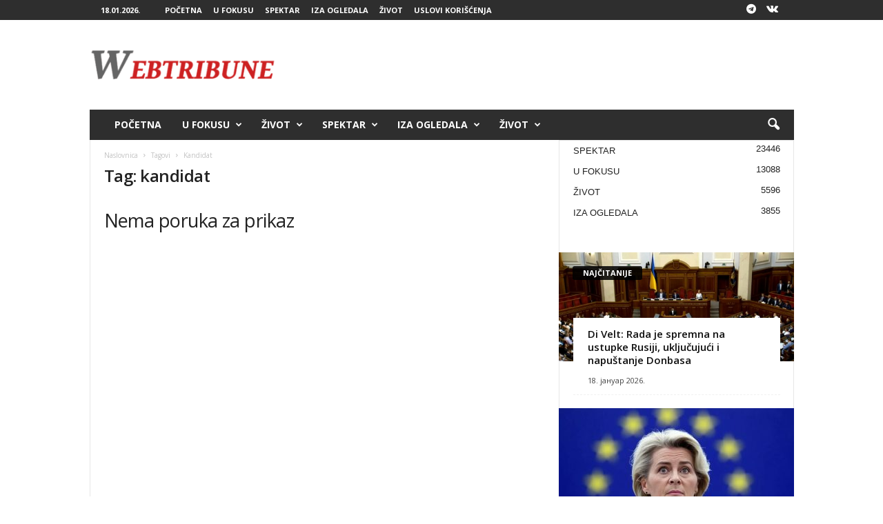

--- FILE ---
content_type: text/html; charset=UTF-8
request_url: https://webtribune.rs/tag/kandidat/
body_size: 117308
content:
<!doctype html >
<!--[if IE 8]>    <html class="ie8" dir="ltr" lang="sr-RS" prefix="og: https://ogp.me/ns# fb: http://ogp.me/ns/fb#"> <![endif]-->
<!--[if IE 9]>    <html class="ie9" dir="ltr" lang="sr-RS" prefix="og: https://ogp.me/ns# fb: http://ogp.me/ns/fb#"> <![endif]-->
<!--[if gt IE 8]><!--> <html dir="ltr" lang="sr-RS" prefix="og: https://ogp.me/ns# fb: http://ogp.me/ns/fb#"> <!--<![endif]-->
<head>
    <title>kandidat - WebTribune</title>
    <meta charset="UTF-8" />
    <meta name="viewport" content="width=device-width, initial-scale=1.0">
    <link rel="pingback" href="https://webtribune.rs/xmlrpc.php" />
    
		<!-- All in One SEO 4.6.5 - aioseo.com -->
		<meta name="robots" content="max-image-preview:large" />
		<link rel="canonical" href="https://webtribune.rs/tag/kandidat/" />
		<meta name="generator" content="All in One SEO (AIOSEO) 4.6.5" />
		<script type="application/ld+json" class="aioseo-schema">
			{"@context":"https:\/\/schema.org","@graph":[{"@type":"BreadcrumbList","@id":"https:\/\/webtribune.rs\/tag\/kandidat\/#breadcrumblist","itemListElement":[{"@type":"ListItem","@id":"https:\/\/webtribune.rs\/#listItem","position":1,"name":"Home","item":"https:\/\/webtribune.rs\/","nextItem":"https:\/\/webtribune.rs\/tag\/kandidat\/#listItem"},{"@type":"ListItem","@id":"https:\/\/webtribune.rs\/tag\/kandidat\/#listItem","position":2,"name":"kandidat","previousItem":"https:\/\/webtribune.rs\/#listItem"}]},{"@type":"CollectionPage","@id":"https:\/\/webtribune.rs\/tag\/kandidat\/#collectionpage","url":"https:\/\/webtribune.rs\/tag\/kandidat\/","name":"kandidat - WebTribune","inLanguage":"sr-RS","isPartOf":{"@id":"https:\/\/webtribune.rs\/#website"},"breadcrumb":{"@id":"https:\/\/webtribune.rs\/tag\/kandidat\/#breadcrumblist"}},{"@type":"Organization","@id":"https:\/\/webtribune.rs\/#organization","name":"WebTribune","description":"Nezavisni info portal","url":"https:\/\/webtribune.rs\/"},{"@type":"WebSite","@id":"https:\/\/webtribune.rs\/#website","url":"https:\/\/webtribune.rs\/","name":"WebTribune","description":"Nezavisni info portal","inLanguage":"sr-RS","publisher":{"@id":"https:\/\/webtribune.rs\/#organization"}}]}
		</script>
		<!-- All in One SEO -->

<link rel="icon" type="image/png" href="https://webtribune.rs/wp-content/uploads/2024/03/WTFavicon-300x300-1.png"><link rel="apple-touch-icon" sizes="76x76" href="https://webtribune.milos.live/wp-content/uploads/2024/03/WTFavicon-300x300.png"/><link rel="apple-touch-icon" sizes="120x120" href="https://webtribune.milos.live/wp-content/uploads/2024/03/WTFavicon-300x300.png"/><link rel="apple-touch-icon" sizes="152x152" href="https://webtribune.milos.live/wp-content/uploads/2024/03/WTFavicon-300x300.png"/><link rel="apple-touch-icon" sizes="114x114" href="https://webtribune.milos.live/wp-content/uploads/2024/03/WTFavicon-300x300.png"/><link rel="apple-touch-icon" sizes="144x144" href="https://webtribune.milos.live/wp-content/uploads/2024/03/WTFavicon-300x300.png"/><link rel='dns-prefetch' href='//fonts.googleapis.com' />
<link rel="alternate" type="application/rss+xml" title="WebTribune &raquo; довод" href="https://webtribune.rs/feed/" />
<link rel="alternate" type="application/rss+xml" title="WebTribune &raquo; довод коментара" href="https://webtribune.rs/comments/feed/" />
<link rel="alternate" type="application/rss+xml" title="WebTribune &raquo; довод ознаке kandidat" href="https://webtribune.rs/tag/kandidat/feed/" />
<script type="text/javascript">
/* <![CDATA[ */
window._wpemojiSettings = {"baseUrl":"https:\/\/s.w.org\/images\/core\/emoji\/15.0.3\/72x72\/","ext":".png","svgUrl":"https:\/\/s.w.org\/images\/core\/emoji\/15.0.3\/svg\/","svgExt":".svg","source":{"concatemoji":"https:\/\/webtribune.rs\/wp-includes\/js\/wp-emoji-release.min.js?ver=04f33d5ad206972839258b3b6ab5d1af"}};
/*! This file is auto-generated */
!function(i,n){var o,s,e;function c(e){try{var t={supportTests:e,timestamp:(new Date).valueOf()};sessionStorage.setItem(o,JSON.stringify(t))}catch(e){}}function p(e,t,n){e.clearRect(0,0,e.canvas.width,e.canvas.height),e.fillText(t,0,0);var t=new Uint32Array(e.getImageData(0,0,e.canvas.width,e.canvas.height).data),r=(e.clearRect(0,0,e.canvas.width,e.canvas.height),e.fillText(n,0,0),new Uint32Array(e.getImageData(0,0,e.canvas.width,e.canvas.height).data));return t.every(function(e,t){return e===r[t]})}function u(e,t,n){switch(t){case"flag":return n(e,"\ud83c\udff3\ufe0f\u200d\u26a7\ufe0f","\ud83c\udff3\ufe0f\u200b\u26a7\ufe0f")?!1:!n(e,"\ud83c\uddfa\ud83c\uddf3","\ud83c\uddfa\u200b\ud83c\uddf3")&&!n(e,"\ud83c\udff4\udb40\udc67\udb40\udc62\udb40\udc65\udb40\udc6e\udb40\udc67\udb40\udc7f","\ud83c\udff4\u200b\udb40\udc67\u200b\udb40\udc62\u200b\udb40\udc65\u200b\udb40\udc6e\u200b\udb40\udc67\u200b\udb40\udc7f");case"emoji":return!n(e,"\ud83d\udc26\u200d\u2b1b","\ud83d\udc26\u200b\u2b1b")}return!1}function f(e,t,n){var r="undefined"!=typeof WorkerGlobalScope&&self instanceof WorkerGlobalScope?new OffscreenCanvas(300,150):i.createElement("canvas"),a=r.getContext("2d",{willReadFrequently:!0}),o=(a.textBaseline="top",a.font="600 32px Arial",{});return e.forEach(function(e){o[e]=t(a,e,n)}),o}function t(e){var t=i.createElement("script");t.src=e,t.defer=!0,i.head.appendChild(t)}"undefined"!=typeof Promise&&(o="wpEmojiSettingsSupports",s=["flag","emoji"],n.supports={everything:!0,everythingExceptFlag:!0},e=new Promise(function(e){i.addEventListener("DOMContentLoaded",e,{once:!0})}),new Promise(function(t){var n=function(){try{var e=JSON.parse(sessionStorage.getItem(o));if("object"==typeof e&&"number"==typeof e.timestamp&&(new Date).valueOf()<e.timestamp+604800&&"object"==typeof e.supportTests)return e.supportTests}catch(e){}return null}();if(!n){if("undefined"!=typeof Worker&&"undefined"!=typeof OffscreenCanvas&&"undefined"!=typeof URL&&URL.createObjectURL&&"undefined"!=typeof Blob)try{var e="postMessage("+f.toString()+"("+[JSON.stringify(s),u.toString(),p.toString()].join(",")+"));",r=new Blob([e],{type:"text/javascript"}),a=new Worker(URL.createObjectURL(r),{name:"wpTestEmojiSupports"});return void(a.onmessage=function(e){c(n=e.data),a.terminate(),t(n)})}catch(e){}c(n=f(s,u,p))}t(n)}).then(function(e){for(var t in e)n.supports[t]=e[t],n.supports.everything=n.supports.everything&&n.supports[t],"flag"!==t&&(n.supports.everythingExceptFlag=n.supports.everythingExceptFlag&&n.supports[t]);n.supports.everythingExceptFlag=n.supports.everythingExceptFlag&&!n.supports.flag,n.DOMReady=!1,n.readyCallback=function(){n.DOMReady=!0}}).then(function(){return e}).then(function(){var e;n.supports.everything||(n.readyCallback(),(e=n.source||{}).concatemoji?t(e.concatemoji):e.wpemoji&&e.twemoji&&(t(e.twemoji),t(e.wpemoji)))}))}((window,document),window._wpemojiSettings);
/* ]]> */
</script>
<!-- webtribune.rs is managing ads with Advanced Ads 2.0.11 – https://wpadvancedads.com/ --><script id="webtr-ready">
			window.advanced_ads_ready=function(e,a){a=a||"complete";var d=function(e){return"interactive"===a?"loading"!==e:"complete"===e};d(document.readyState)?e():document.addEventListener("readystatechange",(function(a){d(a.target.readyState)&&e()}),{once:"interactive"===a})},window.advanced_ads_ready_queue=window.advanced_ads_ready_queue||[];		</script>
		<style id='wp-emoji-styles-inline-css' type='text/css'>

	img.wp-smiley, img.emoji {
		display: inline !important;
		border: none !important;
		box-shadow: none !important;
		height: 1em !important;
		width: 1em !important;
		margin: 0 0.07em !important;
		vertical-align: -0.1em !important;
		background: none !important;
		padding: 0 !important;
	}
</style>
<link rel='stylesheet' id='google-fonts-style-css' href='https://fonts.googleapis.com/css?family=Open+Sans%3A400%2C600%2C700%7CRoboto+Condensed%3A400%2C500%2C700&#038;display=swap&#038;ver=5.4.3' type='text/css' media='all' />
<link rel='stylesheet' id='td-theme-css' href='https://webtribune.rs/wp-content/themes/Newsmag/style.css?ver=5.4.3' type='text/css' media='all' />
<style id='td-theme-inline-css' type='text/css'>
    
        /* custom css - generated by TagDiv Composer */
        @media (max-width: 767px) {
            .td-header-desktop-wrap {
                display: none;
            }
        }
        @media (min-width: 767px) {
            .td-header-mobile-wrap {
                display: none;
            }
        }
    
	
</style>
<link rel='stylesheet' id='td-legacy-framework-front-style-css' href='https://webtribune.rs/wp-content/plugins/td-composer/legacy/Newsmag/assets/css/td_legacy_main.css?ver=e5fcc38395b0030bac3ad179898970d6' type='text/css' media='all' />
<script type="text/javascript" src="https://webtribune.rs/wp-includes/js/jquery/jquery.min.js?ver=3.7.1" id="jquery-core-js"></script>
<script type="text/javascript" src="https://webtribune.rs/wp-includes/js/jquery/jquery-migrate.min.js?ver=3.4.1" id="jquery-migrate-js"></script>
<script type="text/javascript" id="pushengage-sdk-init-js-after">
/* <![CDATA[ */
(function(w, d) {
				w.PushEngage = w.PushEngage || [];
				w._peq = w._peq || [];
				PushEngage.push(['init', {
					appId: 'c87bd4ab1c9905b05fe7ba380a36b2e6'
				}]);
				var e = d.createElement('script');
				e.src = 'https://clientcdn.pushengage.com/sdks/pushengage-web-sdk.js';
				e.async = true;
				e.type = 'text/javascript';
				d.head.appendChild(e);
			  })(window, document);
/* ]]> */
</script>
<script type="text/javascript" id="advanced-ads-advanced-js-js-extra">
/* <![CDATA[ */
var advads_options = {"blog_id":"1","privacy":{"enabled":false,"state":"not_needed"}};
/* ]]> */
</script>
<script type="text/javascript" src="https://webtribune.rs/wp-content/plugins/advanced-ads/public/assets/js/advanced.min.js?ver=2.0.11" id="advanced-ads-advanced-js-js"></script>
<link rel="https://api.w.org/" href="https://webtribune.rs/wp-json/" /><link rel="alternate" type="application/json" href="https://webtribune.rs/wp-json/wp/v2/tags/1434" /><link rel="EditURI" type="application/rsd+xml" title="RSD" href="https://webtribune.rs/xmlrpc.php?rsd" />
<link rel="preconnect" href="https://securepubads.g.doubleclick.net" crossorigin>
<script async src="https://securepubads.g.doubleclick.net/tag/js/gpt.js"></script>
		<script type="text/javascript">
			var advadsCfpQueue = [];
			var advadsCfpAd = function( adID ) {
				if ( 'undefined' === typeof advadsProCfp ) {
					advadsCfpQueue.push( adID )
				} else {
					advadsProCfp.addElement( adID )
				}
			}
		</script>
		
<!-- JS generated by theme -->

<script type="text/javascript" id="td-generated-header-js">
    
    

	    var tdBlocksArray = []; //here we store all the items for the current page

	    // td_block class - each ajax block uses a object of this class for requests
	    function tdBlock() {
		    this.id = '';
		    this.block_type = 1; //block type id (1-234 etc)
		    this.atts = '';
		    this.td_column_number = '';
		    this.td_current_page = 1; //
		    this.post_count = 0; //from wp
		    this.found_posts = 0; //from wp
		    this.max_num_pages = 0; //from wp
		    this.td_filter_value = ''; //current live filter value
		    this.is_ajax_running = false;
		    this.td_user_action = ''; // load more or infinite loader (used by the animation)
		    this.header_color = '';
		    this.ajax_pagination_infinite_stop = ''; //show load more at page x
	    }

        // td_js_generator - mini detector
        ( function () {
            var htmlTag = document.getElementsByTagName("html")[0];

	        if ( navigator.userAgent.indexOf("MSIE 10.0") > -1 ) {
                htmlTag.className += ' ie10';
            }

            if ( !!navigator.userAgent.match(/Trident.*rv\:11\./) ) {
                htmlTag.className += ' ie11';
            }

	        if ( navigator.userAgent.indexOf("Edge") > -1 ) {
                htmlTag.className += ' ieEdge';
            }

            if ( /(iPad|iPhone|iPod)/g.test(navigator.userAgent) ) {
                htmlTag.className += ' td-md-is-ios';
            }

            var user_agent = navigator.userAgent.toLowerCase();
            if ( user_agent.indexOf("android") > -1 ) {
                htmlTag.className += ' td-md-is-android';
            }

            if ( -1 !== navigator.userAgent.indexOf('Mac OS X')  ) {
                htmlTag.className += ' td-md-is-os-x';
            }

            if ( /chrom(e|ium)/.test(navigator.userAgent.toLowerCase()) ) {
               htmlTag.className += ' td-md-is-chrome';
            }

            if ( -1 !== navigator.userAgent.indexOf('Firefox') ) {
                htmlTag.className += ' td-md-is-firefox';
            }

            if ( -1 !== navigator.userAgent.indexOf('Safari') && -1 === navigator.userAgent.indexOf('Chrome') ) {
                htmlTag.className += ' td-md-is-safari';
            }

            if( -1 !== navigator.userAgent.indexOf('IEMobile') ){
                htmlTag.className += ' td-md-is-iemobile';
            }

        })();

        var tdLocalCache = {};

        ( function () {
            "use strict";

            tdLocalCache = {
                data: {},
                remove: function (resource_id) {
                    delete tdLocalCache.data[resource_id];
                },
                exist: function (resource_id) {
                    return tdLocalCache.data.hasOwnProperty(resource_id) && tdLocalCache.data[resource_id] !== null;
                },
                get: function (resource_id) {
                    return tdLocalCache.data[resource_id];
                },
                set: function (resource_id, cachedData) {
                    tdLocalCache.remove(resource_id);
                    tdLocalCache.data[resource_id] = cachedData;
                }
            };
        })();

    
    
var td_viewport_interval_list=[{"limitBottom":767,"sidebarWidth":251},{"limitBottom":1023,"sidebarWidth":339}];
var tdc_is_installed="yes";
var td_ajax_url="https:\/\/webtribune.rs\/wp-admin\/admin-ajax.php?td_theme_name=Newsmag&v=5.4.3";
var td_get_template_directory_uri="https:\/\/webtribune.rs\/wp-content\/plugins\/td-composer\/legacy\/common";
var tds_snap_menu="smart_snap_always";
var tds_logo_on_sticky="show";
var tds_header_style="3";
var td_please_wait="Molimo pri\u010dekajte ...";
var td_email_user_pass_incorrect="Korisnik ili lozinka su pogre\u0161ni!";
var td_email_user_incorrect="Mail ili korisni\u010dko ime pogre\u0161an!";
var td_email_incorrect="Email pogre\u0161an!";
var td_user_incorrect="Korisni\u010dko ime neta\u010dno!";
var td_email_user_empty="Email ili korisni\u010dko ime prazno!";
var td_pass_empty="Pass prazan!";
var td_pass_pattern_incorrect="Neva\u017ee\u0107i obrazac prolaza!";
var td_retype_pass_incorrect="Ponovo ukucana propusnica neta\u010dna!";
var tds_more_articles_on_post_enable="";
var tds_more_articles_on_post_time_to_wait="";
var tds_more_articles_on_post_pages_distance_from_top=0;
var tds_captcha="";
var tds_theme_color_site_wide="#cd2122";
var tds_smart_sidebar="enabled";
var tdThemeName="Newsmag";
var tdThemeNameWl="Newsmag";
var td_magnific_popup_translation_tPrev="Prethodna (leva strelica)";
var td_magnific_popup_translation_tNext="Sljede\u0107a (desna strelica)";
var td_magnific_popup_translation_tCounter="%curr% od %total%";
var td_magnific_popup_translation_ajax_tError="Sadr\u017eaj iz %url% se ne mo\u017ee u\u010ditati.";
var td_magnific_popup_translation_image_tError="Slika #%curr% se ne mo\u017ee u\u010ditati.";
var tdBlockNonce="42e56caf9f";
var tdMobileMenu="enabled";
var tdMobileSearch="enabled";
var tdsDateFormat="d.m.Y.";
var tdDateNamesI18n={"month_names":["\u0458\u0430\u043d\u0443\u0430\u0440","\u0444\u0435\u0431\u0440\u0443\u0430\u0440","\u043c\u0430\u0440\u0442","\u0430\u043f\u0440\u0438\u043b","\u043c\u0430\u0458","\u0458\u0443\u043d","\u0458\u0443\u043b","\u0430\u0432\u0433\u0443\u0441\u0442","\u0441\u0435\u043f\u0442\u0435\u043c\u0431\u0430\u0440","\u043e\u043a\u0442\u043e\u0431\u0430\u0440","\u043d\u043e\u0432\u0435\u043c\u0431\u0430\u0440","\u0434\u0435\u0446\u0435\u043c\u0431\u0430\u0440"],"month_names_short":["\u0458\u0430\u043d","\u0444\u0435\u0431","\u043c\u0430\u0440","\u0430\u043f\u0440","\u043c\u0430\u0458","\u0458\u0443\u043d","\u0458\u0443\u043b","\u0430\u0432\u0433","\u0441\u0435\u043f","\u043e\u043a\u0442","\u043d\u043e\u0432","\u0434\u0435\u0446"],"day_names":["\u043d\u0435\u0434\u0435\u0459\u0430","\u043f\u043e\u043d\u0435\u0434\u0435\u0459\u0430\u043a","\u0443\u0442\u043e\u0440\u0430\u043a","\u0441\u0440\u0435\u0434\u0430","\u0447\u0435\u0442\u0432\u0440\u0442\u0430\u043a","\u043f\u0435\u0442\u0430\u043a","\u0441\u0443\u0431\u043e\u0442\u0430"],"day_names_short":["\u041d\u0435\u0434","\u041f\u043e\u043d","\u0423\u0442\u043e","\u0421\u0440\u0435","\u0427\u0435\u0442","\u041f\u0435\u0442","\u0421\u0443\u0431"]};
var td_deploy_mode="deploy";
var td_ad_background_click_link="";
var td_ad_background_click_target="";
</script>


<!-- Header style compiled by theme -->

<style>
/* custom css - generated by TagDiv Composer */
    
.td-module-exclusive .td-module-title a:before {
        content: 'EKSKLUZIVNO';
    }
    
    .td-header-border:before,
    .td-trending-now-title,
    .td_block_mega_menu .td_mega_menu_sub_cats .cur-sub-cat,
    .td-post-category:hover,
    .td-header-style-2 .td-header-sp-logo,
    .td-next-prev-wrap a:hover i,
    .page-nav .current,
    .widget_calendar tfoot a:hover,
    .td-footer-container .widget_search .wpb_button:hover,
    .td-scroll-up-visible,
    .dropcap,
    .td-category a,
    input[type="submit"]:hover,
    .td-post-small-box a:hover,
    .td-404-sub-sub-title a:hover,
    .td-rating-bar-wrap div,
    .td_top_authors .td-active .td-author-post-count,
    .td_top_authors .td-active .td-author-comments-count,
    .td_smart_list_3 .td-sml3-top-controls i:hover,
    .td_smart_list_3 .td-sml3-bottom-controls i:hover,
    .td_wrapper_video_playlist .td_video_controls_playlist_wrapper,
    .td-read-more a:hover,
    .td-login-wrap .btn,
    .td_display_err,
    .td-header-style-6 .td-top-menu-full,
    #bbpress-forums button:hover,
    #bbpress-forums .bbp-pagination .current,
    .bbp_widget_login .button:hover,
    .header-search-wrap .td-drop-down-search .btn:hover,
    .td-post-text-content .more-link-wrap:hover a,
    #buddypress div.item-list-tabs ul li > a span,
    #buddypress div.item-list-tabs ul li > a:hover span,
    #buddypress input[type=submit]:hover,
    #buddypress a.button:hover span,
    #buddypress div.item-list-tabs ul li.selected a span,
    #buddypress div.item-list-tabs ul li.current a span,
    #buddypress input[type=submit]:focus,
    .td-grid-style-3 .td-big-grid-post .td-module-thumb a:last-child:before,
    .td-grid-style-4 .td-big-grid-post .td-module-thumb a:last-child:before,
    .td-grid-style-5 .td-big-grid-post .td-module-thumb:after,
    .td_category_template_2 .td-category-siblings .td-category a:hover,
    .td-weather-week:before,
    .td-weather-information:before,
     .td_3D_btn,
    .td_shadow_btn,
    .td_default_btn,
    .td_square_btn, 
    .td_outlined_btn:hover {
        background-color: #cd2122;
    }

    @media (max-width: 767px) {
        .td-category a.td-current-sub-category {
            background-color: #cd2122;
        }
    }

    .woocommerce .onsale,
    .woocommerce .woocommerce a.button:hover,
    .woocommerce-page .woocommerce .button:hover,
    .single-product .product .summary .cart .button:hover,
    .woocommerce .woocommerce .product a.button:hover,
    .woocommerce .product a.button:hover,
    .woocommerce .product #respond input#submit:hover,
    .woocommerce .checkout input#place_order:hover,
    .woocommerce .woocommerce.widget .button:hover,
    .woocommerce .woocommerce-message .button:hover,
    .woocommerce .woocommerce-error .button:hover,
    .woocommerce .woocommerce-info .button:hover,
    .woocommerce.widget .ui-slider .ui-slider-handle,
    .vc_btn-black:hover,
	.wpb_btn-black:hover,
	.item-list-tabs .feed:hover a,
	.td-smart-list-button:hover {
    	background-color: #cd2122;
    }

    .td-header-sp-top-menu .top-header-menu > .current-menu-item > a,
    .td-header-sp-top-menu .top-header-menu > .current-menu-ancestor > a,
    .td-header-sp-top-menu .top-header-menu > .current-category-ancestor > a,
    .td-header-sp-top-menu .top-header-menu > li > a:hover,
    .td-header-sp-top-menu .top-header-menu > .sfHover > a,
    .top-header-menu ul .current-menu-item > a,
    .top-header-menu ul .current-menu-ancestor > a,
    .top-header-menu ul .current-category-ancestor > a,
    .top-header-menu ul li > a:hover,
    .top-header-menu ul .sfHover > a,
    .sf-menu ul .td-menu-item > a:hover,
    .sf-menu ul .sfHover > a,
    .sf-menu ul .current-menu-ancestor > a,
    .sf-menu ul .current-category-ancestor > a,
    .sf-menu ul .current-menu-item > a,
    .td_module_wrap:hover .entry-title a,
    .td_mod_mega_menu:hover .entry-title a,
    .footer-email-wrap a,
    .widget a:hover,
    .td-footer-container .widget_calendar #today,
    .td-category-pulldown-filter a.td-pulldown-category-filter-link:hover,
    .td-load-more-wrap a:hover,
    .td-post-next-prev-content a:hover,
    .td-author-name a:hover,
    .td-author-url a:hover,
    .td_mod_related_posts:hover .entry-title a,
    .td-search-query,
    .header-search-wrap .td-drop-down-search .result-msg a:hover,
    .td_top_authors .td-active .td-authors-name a,
    .post blockquote p,
    .td-post-content blockquote p,
    .page blockquote p,
    .comment-list cite a:hover,
    .comment-list cite:hover,
    .comment-list .comment-reply-link:hover,
    a,
    .white-menu #td-header-menu .sf-menu > li > a:hover,
    .white-menu #td-header-menu .sf-menu > .current-menu-ancestor > a,
    .white-menu #td-header-menu .sf-menu > .current-menu-item > a,
    .td_quote_on_blocks,
    #bbpress-forums .bbp-forum-freshness a:hover,
    #bbpress-forums .bbp-topic-freshness a:hover,
    #bbpress-forums .bbp-forums-list li a:hover,
    #bbpress-forums .bbp-forum-title:hover,
    #bbpress-forums .bbp-topic-permalink:hover,
    #bbpress-forums .bbp-topic-started-by a:hover,
    #bbpress-forums .bbp-topic-started-in a:hover,
    #bbpress-forums .bbp-body .super-sticky li.bbp-topic-title .bbp-topic-permalink,
    #bbpress-forums .bbp-body .sticky li.bbp-topic-title .bbp-topic-permalink,
    #bbpress-forums #subscription-toggle a:hover,
    #bbpress-forums #favorite-toggle a:hover,
    .woocommerce-account .woocommerce-MyAccount-navigation a:hover,
    .widget_display_replies .bbp-author-name,
    .widget_display_topics .bbp-author-name,
    .archive .widget_archive .current,
    .archive .widget_archive .current a,
    .td-subcategory-header .td-category-siblings .td-subcat-dropdown a.td-current-sub-category,
    .td-subcategory-header .td-category-siblings .td-subcat-dropdown a:hover,
    .td-pulldown-filter-display-option:hover,
    .td-pulldown-filter-display-option .td-pulldown-filter-link:hover,
    .td_normal_slide .td-wrapper-pulldown-filter .td-pulldown-filter-list a:hover,
    #buddypress ul.item-list li div.item-title a:hover,
    .td_block_13 .td-pulldown-filter-list a:hover,
    .td_smart_list_8 .td-smart-list-dropdown-wrap .td-smart-list-button:hover,
    .td_smart_list_8 .td-smart-list-dropdown-wrap .td-smart-list-button:hover i,
    .td-sub-footer-container a:hover,
    .td-instagram-user a,
    .td_outlined_btn,
    body .td_block_list_menu li.current-menu-item > a,
    body .td_block_list_menu li.current-menu-ancestor > a,
    body .td_block_list_menu li.current-category-ancestor > a{
        color: #cd2122;
    }

    .td-mega-menu .wpb_content_element li a:hover,
    .td_login_tab_focus {
        color: #cd2122 !important;
    }

    .td-next-prev-wrap a:hover i,
    .page-nav .current,
    .widget_tag_cloud a:hover,
    .post .td_quote_box,
    .page .td_quote_box,
    .td-login-panel-title,
    #bbpress-forums .bbp-pagination .current,
    .td_category_template_2 .td-category-siblings .td-category a:hover,
    .page-template-page-pagebuilder-latest .td-instagram-user,
     .td_outlined_btn {
        border-color: #cd2122;
    }

    .td_wrapper_video_playlist .td_video_currently_playing:after,
    .item-list-tabs .feed:hover {
        border-color: #cd2122 !important;
    }


    
    .td-pb-row [class*="td-pb-span"],
    .td-pb-border-top,
    .page-template-page-title-sidebar-php .td-page-content > .wpb_row:first-child,
    .td-post-sharing,
    .td-post-content,
    .td-post-next-prev,
    .author-box-wrap,
    .td-comments-title-wrap,
    .comment-list,
    .comment-respond,
    .td-post-template-5 header,
    .td-container,
    .wpb_content_element,
    .wpb_column,
    .wpb_row,
    .white-menu .td-header-container .td-header-main-menu,
    .td-post-template-1 .td-post-content,
    .td-post-template-4 .td-post-sharing-top,
    .td-header-style-6 .td-header-header .td-make-full,
    #disqus_thread,
    .page-template-page-pagebuilder-title-php .td-page-content > .wpb_row:first-child,
    .td-footer-container:before {
        border-color: #e6e6e6;
    }
    .td-top-border {
        border-color: #e6e6e6 !important;
    }
    .td-container-border:after,
    .td-next-prev-separator,
    .td-container .td-pb-row .wpb_column:before,
    .td-container-border:before,
    .td-main-content:before,
    .td-main-sidebar:before,
    .td-pb-row .td-pb-span4:nth-of-type(3):after,
    .td-pb-row .td-pb-span4:nth-last-of-type(3):after {
    	background-color: #e6e6e6;
    }
    @media (max-width: 767px) {
    	.white-menu .td-header-main-menu {
      		border-color: #e6e6e6;
      	}
    }



    
    .td-header-top-menu,
    .td-header-wrap .td-top-menu-full {
        background-color: #2e2e2e;
    }

    .td-header-style-1 .td-header-top-menu,
    .td-header-style-2 .td-top-bar-container,
    .td-header-style-7 .td-header-top-menu {
        padding: 0 12px;
        top: 0;
    }

    
    .td-header-sp-top-menu .top-header-menu > li > a,
    .td-header-sp-top-menu .td_data_time,
    .td-subscription-active .td-header-sp-top-menu .tds_menu_login .tdw-wml-user,
    .td-header-sp-top-menu .td-weather-top-widget {
        color: #ffffff;
    }

    
    .top-header-menu > .current-menu-item > a,
    .top-header-menu > .current-menu-ancestor > a,
    .top-header-menu > .current-category-ancestor > a,
    .top-header-menu > li > a:hover,
    .top-header-menu > .sfHover > a {
        color: #dd3333 !important;
    }

    
    .td-header-sp-top-widget .td-social-icon-wrap i {
        color: #ffffff;
    }

    
    .td-header-sp-top-widget .td-social-icon-wrap i:hover {
        color: #dd3333;
    }

    
    .td-header-main-menu {
        background-color: #2e2e2e;
    }

    
    .td-menu-background:before,
    .td-search-background:before {
        background: rgba(0,0,0,0.5);
        background: -moz-linear-gradient(top, rgba(0,0,0,0.5) 0%, rgba(0,0,0,0.6) 100%);
        background: -webkit-gradient(left top, left bottom, color-stop(0%, rgba(0,0,0,0.5)), color-stop(100%, rgba(0,0,0,0.6)));
        background: -webkit-linear-gradient(top, rgba(0,0,0,0.5) 0%, rgba(0,0,0,0.6) 100%);
        background: -o-linear-gradient(top, rgba(0,0,0,0.5) 0%, @mobileu_gradient_two_mob 100%);
        background: -ms-linear-gradient(top, rgba(0,0,0,0.5) 0%, rgba(0,0,0,0.6) 100%);
        background: linear-gradient(to bottom, rgba(0,0,0,0.5) 0%, rgba(0,0,0,0.6) 100%);
        filter: progid:DXImageTransform.Microsoft.gradient( startColorstr='rgba(0,0,0,0.5)', endColorstr='rgba(0,0,0,0.6)', GradientType=0 );
    }

    
    .td-footer-container,
    .td-footer-container .td_module_mx3 .meta-info,
    .td-footer-container .td_module_14 .meta-info,
    .td-footer-container .td_module_mx1 .td-block14-border {
        background-color: #2e2e2e;
    }
    .td-footer-container .widget_calendar #today {
    	background-color: transparent;
    }

    
    .td-footer-container,
    .td-footer-container a,
    .td-footer-container li,
    .td-footer-container .footer-text-wrap,
    .td-footer-container .meta-info .entry-date,
    .td-footer-container .td-module-meta-info .entry-date,
    .td-footer-container .td_block_text_with_title,
    .td-footer-container .woocommerce .star-rating::before,
    .td-footer-container .widget_text p,
    .td-footer-container .widget_calendar #today,
    .td-footer-container .td-social-style3 .td_social_type a,
    .td-footer-container .td-social-style3,
    .td-footer-container .td-social-style4 .td_social_type a,
    .td-footer-container .td-social-style4,
    .td-footer-container .td-social-style9,
    .td-footer-container .td-social-style10,
    .td-footer-container .td-social-style2 .td_social_type a,
    .td-footer-container .td-social-style8 .td_social_type a,
    .td-footer-container .td-social-style2 .td_social_type,
    .td-footer-container .td-social-style8 .td_social_type,
    .td-footer-container .td-post-author-name a:hover {
        color: #ffffff;
    }
    .td-footer-container .td_module_mx1 .meta-info .entry-date,
    .td-footer-container .td_social_button a,
    .td-footer-container .td-post-category,
    .td-footer-container .td-post-category:hover,
    .td-footer-container .td-module-comments a,
    .td-footer-container .td_module_mx1 .td-post-author-name a:hover,
    .td-footer-container .td-theme-slider .slide-meta a {
    	color: #fff
    }
    .td-footer-container .widget_tag_cloud a {
    	border-color: #ffffff;
    }
    .td-footer-container .td-excerpt,
    .td-footer-container .widget_rss .rss-date,
    .td-footer-container .widget_rss cite {
    	color: #ffffff;
    	opacity: 0.7;
    }
    .td-footer-container .td-read-more a,
    .td-footer-container .td-read-more a:hover {
    	color: #fff;
    }

    
    .td-footer-container .td_module_14 .meta-info,
    .td-footer-container .td_module_5,
    .td-footer-container .td_module_9 .item-details,
    .td-footer-container .td_module_8 .item-details,
    .td-footer-container .td_module_mx3 .meta-info,
    .td-footer-container .widget_recent_comments li,
    .td-footer-container .widget_recent_entries li,
    .td-footer-container table td,
    .td-footer-container table th,
    .td-footer-container .td-social-style2 .td_social_type .td-social-box,
    .td-footer-container .td-social-style8 .td_social_type .td-social-box,
    .td-footer-container .td-social-style2 .td_social_type .td_social_button,
    .td-footer-container .td-social-style8 .td_social_type .td_social_button {
        border-color: rgba(255, 255, 255, 0.1);
    }

    
    .td-footer-container a:hover,
    .td-footer-container .td-post-author-name a:hover,
    .td-footer-container .td_module_wrap:hover .entry-title a {
    	color: #dd3333;
    }
    .td-footer-container .widget_tag_cloud a:hover {
    	border-color: #dd3333;
    }
    .td-footer-container .td_module_mx1 .td-post-author-name a:hover,
    .td-footer-container .td-theme-slider .slide-meta a {
    	color: #fff
    }

    
    .td-sub-footer-container {
        background-color: #2e2e2e;
    }
    .td-sub-footer-container:after {
        background-color: transparent;
    }
    .td-sub-footer-container:before {
        background-color: transparent;
    }
    .td-footer-container.td-container {
        border-bottom-width: 0;
    }

    
    .td-sub-footer-container,
    .td-sub-footer-container a {
        color: #ffffff;
    }
    .td-sub-footer-container li a:before {
        background-color: #ffffff;
    }

    
    .td-subfooter-menu li a:hover {
        color: #dd3333;
    }

    
    .td-footer-container::before {
        background-size: 100% auto;
    }

    
    .td-footer-container::before {
        opacity: 0.1;
    }
</style>

<!-- Global site tag (gtag.js) - Google Analytics -->
<script async src="https://www.googletagmanager.com/gtag/js?id=UA-54570478-1"></script>
<script>
  window.dataLayer = window.dataLayer || [];
  function gtag(){dataLayer.push(arguments);}
  gtag('js', new Date());

  gtag('config', 'UA-54570478-1');
</script>


<script type="application/ld+json">
    {
        "@context": "https://schema.org",
        "@type": "BreadcrumbList",
        "itemListElement": [
            {
                "@type": "ListItem",
                "position": 1,
                "item": {
                    "@type": "WebSite",
                    "@id": "https://webtribune.rs/",
                    "name": "Naslovnica"
                }
            },
            {
                "@type": "ListItem",
                "position": 2,
                    "item": {
                    "@type": "WebPage",
                    "@id": "https://webtribune.rs/tag/kandidat/",
                    "name": "Kandidat"
                }
            }    
        ]
    }
</script>
<link rel="icon" href="https://webtribune.rs/wp-content/uploads/2024/03/cropped-WTFavicon-300x300-1-32x32.png" sizes="32x32" />
<link rel="icon" href="https://webtribune.rs/wp-content/uploads/2024/03/cropped-WTFavicon-300x300-1-192x192.png" sizes="192x192" />
<link rel="apple-touch-icon" href="https://webtribune.rs/wp-content/uploads/2024/03/cropped-WTFavicon-300x300-1-180x180.png" />
<meta name="msapplication-TileImage" content="https://webtribune.rs/wp-content/uploads/2024/03/cropped-WTFavicon-300x300-1-270x270.png" />

<!-- START - Open Graph and Twitter Card Tags 3.3.3 -->
 <!-- Facebook Open Graph -->
  <meta property="og:locale" content="sr_RS"/>
  <meta property="og:site_name" content="WebTribune"/>
  <meta property="og:title" content="kandidat"/>
  <meta property="og:url" content="https://webtribune.rs/tag/kandidat/"/>
  <meta property="og:type" content="article"/>
  <meta property="og:description" content="Nezavisni info portal"/>
  <meta property="og:image" content="https://webtribune.rs/wp-content/uploads/2024/03/1500x500.png"/>
  <meta property="og:image:url" content="https://webtribune.rs/wp-content/uploads/2024/03/1500x500.png"/>
  <meta property="og:image:secure_url" content="https://webtribune.rs/wp-content/uploads/2024/03/1500x500.png"/>
  <meta property="article:publisher" content="https://www.facebook.com/p/Webtribuners-100070514227540/"/>
 <!-- Google+ / Schema.org -->
 <!-- Twitter Cards -->
  <meta name="twitter:title" content="kandidat"/>
  <meta name="twitter:url" content="https://webtribune.rs/tag/kandidat/"/>
  <meta name="twitter:description" content="Nezavisni info portal"/>
  <meta name="twitter:image" content="https://webtribune.rs/wp-content/uploads/2024/03/1500x500.png"/>
  <meta name="twitter:card" content="summary_large_image"/>
  <meta name="twitter:site" content="@https://twitter.com/WebtribuneRs"/>
 <!-- SEO -->
 <!-- Misc. tags -->
 <!-- is_tag -->
<!-- END - Open Graph and Twitter Card Tags 3.3.3 -->
	
	<style id="tdw-css-placeholder">/* custom css - generated by TagDiv Composer */
</style></head>

<body data-rsssl=1 class="archive tag tag-kandidat tag-1434 global-block-template-1 aa-prefix-webtr- td-full-layout" itemscope="itemscope" itemtype="https://schema.org/WebPage">

        <div class="td-scroll-up  td-hide-scroll-up-on-mob"  style="display:none;"><i class="td-icon-menu-up"></i></div>

    
    <div class="td-menu-background"></div>
<div id="td-mobile-nav">
    <div class="td-mobile-container">
        <!-- mobile menu top section -->
        <div class="td-menu-socials-wrap">
            <!-- socials -->
            <div class="td-menu-socials">
                
        <span class="td-social-icon-wrap">
            <a target="_blank" href="https://t.me/webtribune" title="Telegram">
                <i class="td-icon-font td-icon-telegram"></i>
                <span style="display: none">Telegram</span>
            </a>
        </span>
        <span class="td-social-icon-wrap">
            <a target="_blank" href="https://vk.com/id718919389" title="VKontakte">
                <i class="td-icon-font td-icon-vk"></i>
                <span style="display: none">VKontakte</span>
            </a>
        </span>            </div>
            <!-- close button -->
            <div class="td-mobile-close">
                <span><i class="td-icon-close-mobile"></i></span>
            </div>
        </div>

        <!-- login section -->
        
        <!-- menu section -->
        <div class="td-mobile-content">
            <div class="menu-glavni-meni-container"><ul id="menu-glavni-meni" class="td-mobile-main-menu"><li id="menu-item-97" class="menu-item menu-item-type-custom menu-item-object-custom menu-item-home menu-item-first menu-item-97"><a href="https://webtribune.rs/">POČETNA</a></li>
<li id="menu-item-271132" class="menu-item menu-item-type-post_type menu-item-object-page menu-item-271132"><a href="https://webtribune.rs/u-fokusu/">U FOKUSU</a></li>
<li id="menu-item-271133" class="menu-item menu-item-type-post_type menu-item-object-page menu-item-271133"><a href="https://webtribune.rs/zivot/">ŽIVOT</a></li>
<li id="menu-item-240428" class="menu-item menu-item-type-post_type menu-item-object-page menu-item-240428"><a href="https://webtribune.rs/spektar/">SPEKTAR</a></li>
<li id="menu-item-271134" class="menu-item menu-item-type-post_type menu-item-object-page menu-item-271134"><a href="https://webtribune.rs/iza-ogledala/">IZA OGLEDALA</a></li>
<li id="menu-item-240426" class="menu-item menu-item-type-post_type menu-item-object-page menu-item-240426"><a href="https://webtribune.rs/zivot/">ŽIVOT</a></li>
</ul></div>        </div>
    </div>

    <!-- register/login section -->
    </div>    <div class="td-search-background"></div>
<div class="td-search-wrap-mob">
	<div class="td-drop-down-search">
		<form method="get" class="td-search-form" action="https://webtribune.rs/">
			<!-- close button -->
			<div class="td-search-close">
				<span><i class="td-icon-close-mobile"></i></span>
			</div>
			<div role="search" class="td-search-input">
				<span>Pretraga</span>
				<input id="td-header-search-mob" type="text" value="" name="s" autocomplete="off" />
			</div>
		</form>
		<div id="td-aj-search-mob"></div>
	</div>
</div>

    <div id="td-outer-wrap">
    
        <div class="td-outer-container">
        
            <!--
Header style 3
-->
<div class="td-header-wrap td-header-style-3">
    <div class="td-top-menu-full">
        <div class="td-header-row td-header-top-menu td-make-full">
            
    <div class="td-top-bar-container top-bar-style-1">
        <div class="td-header-sp-top-menu">

            <div class="td_data_time">
            <div style="visibility:hidden;">

                18.01.2026.
            </div>
        </div>
    <div class="menu-top-container"><ul id="menu-top" class="top-header-menu"><li id="menu-item-7687" class="menu-item menu-item-type-custom menu-item-object-custom menu-item-home menu-item-first td-menu-item td-normal-menu menu-item-7687"><a href="https://webtribune.rs">POČETNA</a></li>
<li id="menu-item-7683" class="menu-item menu-item-type-taxonomy menu-item-object-category td-menu-item td-normal-menu menu-item-7683"><a href="https://webtribune.rs/kategorij/info/">U FOKUSU</a></li>
<li id="menu-item-7684" class="menu-item menu-item-type-taxonomy menu-item-object-category td-menu-item td-normal-menu menu-item-7684"><a href="https://webtribune.rs/kategorij/spektar/">SPEKTAR</a></li>
<li id="menu-item-7685" class="menu-item menu-item-type-taxonomy menu-item-object-category td-menu-item td-normal-menu menu-item-7685"><a href="https://webtribune.rs/kategorij/iza-ogledala/">IZA OGLEDALA</a></li>
<li id="menu-item-7686" class="menu-item menu-item-type-taxonomy menu-item-object-category td-menu-item td-normal-menu menu-item-7686"><a href="https://webtribune.rs/kategorij/zivot/">ŽIVOT</a></li>
<li id="menu-item-7682" class="menu-item menu-item-type-post_type menu-item-object-page td-menu-item td-normal-menu menu-item-7682"><a href="https://webtribune.rs/uslovi-koriscenja/">USLOVI KORIŠĆENJA</a></li>
</ul></div></div>            <div class="td-header-sp-top-widget">
        
        <span class="td-social-icon-wrap">
            <a target="_blank" href="https://t.me/webtribune" title="Telegram">
                <i class="td-icon-font td-icon-telegram"></i>
                <span style="display: none">Telegram</span>
            </a>
        </span>
        <span class="td-social-icon-wrap">
            <a target="_blank" href="https://vk.com/id718919389" title="VKontakte">
                <i class="td-icon-font td-icon-vk"></i>
                <span style="display: none">VKontakte</span>
            </a>
        </span>    </div>
        </div>

        </div>
    </div>

    <div class="td-header-container">
        <div class="td-header-row td-header-header">
            <div class="td-header-sp-logo">
                        <a class="td-main-logo" href="https://webtribune.rs/">
            <img class="td-retina-data" data-retina="https://webtribune.rs/wp-content/uploads/2024/03/WebTribuneLogo-300x68-1.png" src="https://webtribune.rs/wp-content/uploads/2024/03/WebTribuneLogo-300x68-1.png" alt=""  width="300" height="68"/>
            <span class="td-visual-hidden">WebTribune</span>
        </a>
                </div>
            <div class="td-header-sp-rec">
                
<div class="td-header-ad-wrap  td-ad-m td-ad-tp td-ad-p">
    
 <!-- A generated by theme --> 

<script async src="//pagead2.googlesyndication.com/pagead/js/adsbygoogle.js"></script><div class="td-g-rec td-g-rec-id-header tdi_1 td_block_template_1">
<script type="text/javascript">
var td_screen_width = document.body.clientWidth;
window.addEventListener("load", function(){            
	            var placeAdEl = document.getElementById("td-ad-placeholder");
			    if ( null !== placeAdEl && td_screen_width >= 1024 ) {
			        
			        /* large monitors */
			        var adEl = document.createElement("ins");
		            placeAdEl.replaceWith(adEl);	
		            adEl.setAttribute("class", "adsbygoogle");
		            adEl.setAttribute("style", "display:inline-block;width:728px;height:90px");	            		                
		            adEl.setAttribute("data-ad-client", "ca-pub-6142220994266117");
		            adEl.setAttribute("data-ad-slot", "9674548415");	            
			        (adsbygoogle = window.adsbygoogle || []).push({});
			    }
			});window.addEventListener("load", function(){            
	            var placeAdEl = document.getElementById("td-ad-placeholder");
			    if ( null !== placeAdEl && td_screen_width >= 768  && td_screen_width < 1024 ) {
			    
			        /* portrait tablets */
			        var adEl = document.createElement("ins");
		            placeAdEl.replaceWith(adEl);	
		            adEl.setAttribute("class", "adsbygoogle");
		            adEl.setAttribute("style", "display:inline-block;width:468px;height:60px");	            		                
		            adEl.setAttribute("data-ad-client", "ca-pub-6142220994266117");
		            adEl.setAttribute("data-ad-slot", "9674548415");	            
			        (adsbygoogle = window.adsbygoogle || []).push({});
			    }
			});window.addEventListener("load", function(){            
	            var placeAdEl = document.getElementById("td-ad-placeholder");
			    if ( null !== placeAdEl && td_screen_width < 768 ) {
			    
			        /* Phones */
			        var adEl = document.createElement("ins");
		            placeAdEl.replaceWith(adEl);	
		            adEl.setAttribute("class", "adsbygoogle");
		            adEl.setAttribute("style", "display:inline-block;width:320px;height:50px");	            		                
		            adEl.setAttribute("data-ad-client", "ca-pub-6142220994266117");
		            adEl.setAttribute("data-ad-slot", "9674548415");	            
			        (adsbygoogle = window.adsbygoogle || []).push({});
			    }
			});</script>
<noscript id="td-ad-placeholder"></noscript></div>

 <!-- end A --> 



</div>            </div>
        </div>

        <div class="td-header-menu-wrap">
            <div class="td-header-row td-header-main-menu">
                <div id="td-header-menu" role="navigation">
        <div id="td-top-mobile-toggle"><span><i class="td-icon-font td-icon-mobile"></i></span></div>
        <div class="td-main-menu-logo td-logo-in-header">
        	<a class="td-mobile-logo td-sticky-mobile" href="https://webtribune.rs/">
		<img class="td-retina-data" data-retina="https://webtribune.rs/wp-content/uploads/2024/03/WebTribuneLogo-300x68-1.png" src="https://webtribune.rs/wp-content/uploads/2024/03/WebTribuneLogo-300x68-1.png" alt=""  width="300" height="68"/>
	</a>
		<a class="td-header-logo td-sticky-mobile" href="https://webtribune.rs/">
		<img class="td-retina-data" data-retina="https://webtribune.rs/wp-content/uploads/2024/03/WebTribuneLogo-300x68-1.png" src="https://webtribune.rs/wp-content/uploads/2024/03/WebTribuneLogo-300x68-1.png" alt=""  width="300" height="68"/>
	</a>
	    </div>
    <div class="menu-glavni-meni-container"><ul id="menu-glavni-meni-1" class="sf-menu"><li class="menu-item menu-item-type-custom menu-item-object-custom menu-item-home menu-item-first td-menu-item td-normal-menu menu-item-97"><a href="https://webtribune.rs/">POČETNA</a></li>
<li class="menu-item menu-item-type-post_type menu-item-object-page td-menu-item td-mega-menu menu-item-271132"><a href="https://webtribune.rs/u-fokusu/">U FOKUSU</a>
<ul class="sub-menu">
	<li id="menu-item-0" class="menu-item-0"><div class="td-container-border"><div class="td-mega-grid"><script>var block_tdi_2 = new tdBlock();
block_tdi_2.id = "tdi_2";
block_tdi_2.atts = '{"limit":"5","td_column_number":3,"ajax_pagination":"next_prev","category_id":"67","show_child_cat":5,"td_ajax_filter_type":"td_category_ids_filter","td_ajax_preloading":"","block_type":"td_block_mega_menu","block_template_id":"","header_color":"","ajax_pagination_infinite_stop":"","offset":"","td_filter_default_txt":"","td_ajax_filter_ids":"","el_class":"","color_preset":"","ajax_pagination_next_prev_swipe":"","border_top":"","css":"","tdc_css":"","class":"tdi_2","tdc_css_class":"tdi_2","tdc_css_class_style":"tdi_2_rand_style"}';
block_tdi_2.td_column_number = "3";
block_tdi_2.block_type = "td_block_mega_menu";
block_tdi_2.post_count = "5";
block_tdi_2.found_posts = "13088";
block_tdi_2.header_color = "";
block_tdi_2.ajax_pagination_infinite_stop = "";
block_tdi_2.max_num_pages = "2618";
tdBlocksArray.push(block_tdi_2);
</script><div class="td_block_wrap td_block_mega_menu tdi_2 td-no-subcats td_with_ajax_pagination td-pb-border-top td_block_template_1"  data-td-block-uid="tdi_2" ><div id=tdi_2 class="td_block_inner"><div class="td-mega-row"><div class="td-mega-span">
        <div class="td_module_mega_menu td-animation-stack td_mod_mega_menu td-cpt-post">
            <div class="td-module-image">
                <div class="td-module-thumb"><a href="https://webtribune.rs/hiljade-na-ulicama-nemacke-zbog-irana-ali-cute-dok-se-zemlja-priprema-za-sukob-sa-najvecom-nuklearnom-silom/"  rel="bookmark" class="td-image-wrap " title="Hiljade na ulicama Nemačke zbog Irana – ali ćute dok se zemlja priprema za sukob sa najvećom nuklearnom silom" ><img width="180" height="135" class="entry-thumb" src="https://webtribune.rs/wp-content/uploads/2025/10/vbfdjr938-180x135.jpg"  srcset="https://webtribune.rs/wp-content/uploads/2025/10/vbfdjr938-180x135.jpg 180w, https://webtribune.rs/wp-content/uploads/2025/10/vbfdjr938-80x60.jpg 80w, https://webtribune.rs/wp-content/uploads/2025/10/vbfdjr938-100x75.jpg 100w, https://webtribune.rs/wp-content/uploads/2025/10/vbfdjr938-238x178.jpg 238w, https://webtribune.rs/wp-content/uploads/2025/10/vbfdjr938-265x198.jpg 265w" sizes="(max-width: 180px) 100vw, 180px"  alt="" title="Hiljade na ulicama Nemačke zbog Irana – ali ćute dok se zemlja priprema za sukob sa najvećom nuklearnom silom" /></a></div>                                            </div>

            <div class="item-details">
                <div class="entry-title td-module-title"><a href="https://webtribune.rs/hiljade-na-ulicama-nemacke-zbog-irana-ali-cute-dok-se-zemlja-priprema-za-sukob-sa-najvecom-nuklearnom-silom/"  rel="bookmark" title="Hiljade na ulicama Nemačke zbog Irana – ali ćute dok se zemlja priprema za sukob sa najvećom nuklearnom silom">Hiljade na ulicama Nemačke zbog Irana – ali ćute dok se zemlja priprema za sukob sa najvećom nuklearnom silom</a></div>            </div>
        </div>
        </div><div class="td-mega-span">
        <div class="td_module_mega_menu td-animation-stack td_mod_mega_menu td-cpt-post">
            <div class="td-module-image">
                <div class="td-module-thumb"><a href="https://webtribune.rs/na-ivici-ozbiljne-eskalacije-brisel-staje-uz-dansku-tramp-preti-carinama/"  rel="bookmark" class="td-image-wrap " title="Na ivici ozbiljne eskalacije: Brisel staje uz Dansku, Tramp preti carinama" ><img width="180" height="135" class="entry-thumb" src="https://webtribune.rs/wp-content/uploads/2026/01/hwetbdsgeri876-180x135.jpg"  srcset="https://webtribune.rs/wp-content/uploads/2026/01/hwetbdsgeri876-180x135.jpg 180w, https://webtribune.rs/wp-content/uploads/2026/01/hwetbdsgeri876-80x60.jpg 80w, https://webtribune.rs/wp-content/uploads/2026/01/hwetbdsgeri876-100x75.jpg 100w, https://webtribune.rs/wp-content/uploads/2026/01/hwetbdsgeri876-238x178.jpg 238w, https://webtribune.rs/wp-content/uploads/2026/01/hwetbdsgeri876-265x198.jpg 265w" sizes="(max-width: 180px) 100vw, 180px"  alt="" title="Na ivici ozbiljne eskalacije: Brisel staje uz Dansku, Tramp preti carinama" /></a></div>                                            </div>

            <div class="item-details">
                <div class="entry-title td-module-title"><a href="https://webtribune.rs/na-ivici-ozbiljne-eskalacije-brisel-staje-uz-dansku-tramp-preti-carinama/"  rel="bookmark" title="Na ivici ozbiljne eskalacije: Brisel staje uz Dansku, Tramp preti carinama">Na ivici ozbiljne eskalacije: Brisel staje uz Dansku, Tramp preti carinama</a></div>            </div>
        </div>
        </div><div class="td-mega-span">
        <div class="td_module_mega_menu td-animation-stack td_mod_mega_menu td-cpt-post">
            <div class="td-module-image">
                <div class="td-module-thumb"><a href="https://webtribune.rs/poruka-iz-moskve-o-trampovom-zaokretu-sta-dmitrijev-zapravo-sugerise-evropi/"  rel="bookmark" class="td-image-wrap " title="Poruka iz Moskve o Trampovom zaokretu: Šta Dmitrijev zapravo sugeriše Evropi?" ><img width="180" height="135" class="entry-thumb" src="https://webtribune.rs/wp-content/uploads/2025/08/fdgtrdef354-180x135.jpg"  srcset="https://webtribune.rs/wp-content/uploads/2025/08/fdgtrdef354-180x135.jpg 180w, https://webtribune.rs/wp-content/uploads/2025/08/fdgtrdef354-80x60.jpg 80w, https://webtribune.rs/wp-content/uploads/2025/08/fdgtrdef354-100x75.jpg 100w, https://webtribune.rs/wp-content/uploads/2025/08/fdgtrdef354-238x178.jpg 238w, https://webtribune.rs/wp-content/uploads/2025/08/fdgtrdef354-265x198.jpg 265w" sizes="(max-width: 180px) 100vw, 180px"  alt="" title="Poruka iz Moskve o Trampovom zaokretu: Šta Dmitrijev zapravo sugeriše Evropi?" /></a></div>                                            </div>

            <div class="item-details">
                <div class="entry-title td-module-title"><a href="https://webtribune.rs/poruka-iz-moskve-o-trampovom-zaokretu-sta-dmitrijev-zapravo-sugerise-evropi/"  rel="bookmark" title="Poruka iz Moskve o Trampovom zaokretu: Šta Dmitrijev zapravo sugeriše Evropi?">Poruka iz Moskve o Trampovom zaokretu: Šta Dmitrijev zapravo sugeriše Evropi?</a></div>            </div>
        </div>
        </div><div class="td-mega-span">
        <div class="td_module_mega_menu td-animation-stack td_mod_mega_menu td-cpt-post">
            <div class="td-module-image">
                <div class="td-module-thumb"><a href="https://webtribune.rs/orban-tvrdi-da-se-planira-sukob-sa-rusijom-gde-je-granica-posle-koje-nema-nazad/"  rel="bookmark" class="td-image-wrap " title="Orban tvrdi da se planira sukob sa Rusijom: Gde je granica posle koje nema nazad?" ><img width="180" height="120" class="entry-thumb" src="https://webtribune.rs/wp-content/uploads/2024/01/fdnhporidu4545.jpg"  srcset="https://webtribune.rs/wp-content/uploads/2024/01/fdnhporidu4545.jpg 750w, https://webtribune.rs/wp-content/uploads/2024/01/fdnhporidu4545-640x427.jpg 640w, https://webtribune.rs/wp-content/uploads/2024/01/fdnhporidu4545-310x205.jpg 310w" sizes="(max-width: 180px) 100vw, 180px"  alt="" title="Orban tvrdi da se planira sukob sa Rusijom: Gde je granica posle koje nema nazad?" /></a></div>                                            </div>

            <div class="item-details">
                <div class="entry-title td-module-title"><a href="https://webtribune.rs/orban-tvrdi-da-se-planira-sukob-sa-rusijom-gde-je-granica-posle-koje-nema-nazad/"  rel="bookmark" title="Orban tvrdi da se planira sukob sa Rusijom: Gde je granica posle koje nema nazad?">Orban tvrdi da se planira sukob sa Rusijom: Gde je granica posle koje nema nazad?</a></div>            </div>
        </div>
        </div><div class="td-mega-span">
        <div class="td_module_mega_menu td-animation-stack td_mod_mega_menu td-cpt-post">
            <div class="td-module-image">
                <div class="td-module-thumb"><a href="https://webtribune.rs/eu-trazi-put-do-kremlja-da-li-bira-pogresno-ime-u-pogresnom-trenutku/"  rel="bookmark" class="td-image-wrap " title="EU traži put do Kremlja: Da li bira pogrešno ime u pogrešnom trenutku?" ><img width="180" height="135" class="entry-thumb" src="https://webtribune.rs/wp-content/uploads/2025/11/hlkrz586-180x135.jpg"  srcset="https://webtribune.rs/wp-content/uploads/2025/11/hlkrz586-180x135.jpg 180w, https://webtribune.rs/wp-content/uploads/2025/11/hlkrz586-80x60.jpg 80w, https://webtribune.rs/wp-content/uploads/2025/11/hlkrz586-100x75.jpg 100w, https://webtribune.rs/wp-content/uploads/2025/11/hlkrz586-238x178.jpg 238w, https://webtribune.rs/wp-content/uploads/2025/11/hlkrz586-265x198.jpg 265w" sizes="(max-width: 180px) 100vw, 180px"  alt="" title="EU traži put do Kremlja: Da li bira pogrešno ime u pogrešnom trenutku?" /></a></div>                                            </div>

            <div class="item-details">
                <div class="entry-title td-module-title"><a href="https://webtribune.rs/eu-trazi-put-do-kremlja-da-li-bira-pogresno-ime-u-pogresnom-trenutku/"  rel="bookmark" title="EU traži put do Kremlja: Da li bira pogrešno ime u pogrešnom trenutku?">EU traži put do Kremlja: Da li bira pogrešno ime u pogrešnom trenutku?</a></div>            </div>
        </div>
        </div></div></div><div class="td-next-prev-wrap"><a href="#" class="td-ajax-prev-page ajax-page-disabled" aria-label="prev-page" id="prev-page-tdi_2" data-td_block_id="tdi_2"><i class="td-next-prev-icon td-icon-font td-icon-menu-left"></i></a><a href="#"  class="td-ajax-next-page" aria-label="next-page" id="next-page-tdi_2" data-td_block_id="tdi_2"><i class="td-next-prev-icon td-icon-font td-icon-menu-right"></i></a></div><div class="clearfix"></div></div> <!-- ./block1 --></div></div></li>
</ul>
</li>
<li class="menu-item menu-item-type-post_type menu-item-object-page td-menu-item td-mega-menu menu-item-271133"><a href="https://webtribune.rs/zivot/">ŽIVOT</a>
<ul class="sub-menu">
	<li class="menu-item-0"><div class="td-container-border"><div class="td-mega-grid"><script>var block_tdi_3 = new tdBlock();
block_tdi_3.id = "tdi_3";
block_tdi_3.atts = '{"limit":"5","td_column_number":3,"ajax_pagination":"next_prev","category_id":"4","show_child_cat":5,"td_ajax_filter_type":"td_category_ids_filter","td_ajax_preloading":"","block_type":"td_block_mega_menu","block_template_id":"","header_color":"","ajax_pagination_infinite_stop":"","offset":"","td_filter_default_txt":"","td_ajax_filter_ids":"","el_class":"","color_preset":"","ajax_pagination_next_prev_swipe":"","border_top":"","css":"","tdc_css":"","class":"tdi_3","tdc_css_class":"tdi_3","tdc_css_class_style":"tdi_3_rand_style"}';
block_tdi_3.td_column_number = "3";
block_tdi_3.block_type = "td_block_mega_menu";
block_tdi_3.post_count = "5";
block_tdi_3.found_posts = "5596";
block_tdi_3.header_color = "";
block_tdi_3.ajax_pagination_infinite_stop = "";
block_tdi_3.max_num_pages = "1120";
tdBlocksArray.push(block_tdi_3);
</script><div class="td_block_wrap td_block_mega_menu tdi_3 td-no-subcats td_with_ajax_pagination td-pb-border-top td_block_template_1"  data-td-block-uid="tdi_3" ><div id=tdi_3 class="td_block_inner"><div class="td-mega-row"><div class="td-mega-span">
        <div class="td_module_mega_menu td-animation-stack td_mod_mega_menu td-cpt-post">
            <div class="td-module-image">
                <div class="td-module-thumb"><a href="https://webtribune.rs/pronadjena-je-veza-izmedju-dugotrajnog-covid-19-i-alchajmerove-bolesti/"  rel="bookmark" class="td-image-wrap " title="Pronađena je veza između dugotrajnog COVID-19 i Alchajmerove bolesti.." ><img width="180" height="135" class="entry-thumb" src="https://webtribune.rs/wp-content/uploads/2024/08/ghdkeirtbh223-180x135.jpg"  srcset="https://webtribune.rs/wp-content/uploads/2024/08/ghdkeirtbh223-180x135.jpg 180w, https://webtribune.rs/wp-content/uploads/2024/08/ghdkeirtbh223-80x60.jpg 80w, https://webtribune.rs/wp-content/uploads/2024/08/ghdkeirtbh223-100x75.jpg 100w, https://webtribune.rs/wp-content/uploads/2024/08/ghdkeirtbh223-238x178.jpg 238w, https://webtribune.rs/wp-content/uploads/2024/08/ghdkeirtbh223-265x198.jpg 265w" sizes="(max-width: 180px) 100vw, 180px"  alt="" title="Pronađena je veza između dugotrajnog COVID-19 i Alchajmerove bolesti.." /></a></div>                                            </div>

            <div class="item-details">
                <div class="entry-title td-module-title"><a href="https://webtribune.rs/pronadjena-je-veza-izmedju-dugotrajnog-covid-19-i-alchajmerove-bolesti/"  rel="bookmark" title="Pronađena je veza između dugotrajnog COVID-19 i Alchajmerove bolesti..">Pronađena je veza između dugotrajnog COVID-19 i Alchajmerove bolesti..</a></div>            </div>
        </div>
        </div><div class="td-mega-span">
        <div class="td_module_mega_menu td-animation-stack td_mod_mega_menu td-cpt-post">
            <div class="td-module-image">
                <div class="td-module-thumb"><a href="https://webtribune.rs/uredan-sto-moze-biti-znak-problema-sa-mentalnim-zdravljem/"  rel="bookmark" class="td-image-wrap " title="Uredan sto može biti znak problema sa mentalnim zdravljem" ><img width="180" height="135" class="entry-thumb" src="https://webtribune.rs/wp-content/uploads/2024/10/shejnmew759-180x135.jpg"  srcset="https://webtribune.rs/wp-content/uploads/2024/10/shejnmew759-180x135.jpg 180w, https://webtribune.rs/wp-content/uploads/2024/10/shejnmew759-80x60.jpg 80w, https://webtribune.rs/wp-content/uploads/2024/10/shejnmew759-100x75.jpg 100w, https://webtribune.rs/wp-content/uploads/2024/10/shejnmew759-238x178.jpg 238w, https://webtribune.rs/wp-content/uploads/2024/10/shejnmew759-265x198.jpg 265w" sizes="(max-width: 180px) 100vw, 180px"  alt="" title="Uredan sto može biti znak problema sa mentalnim zdravljem" /></a></div>                                            </div>

            <div class="item-details">
                <div class="entry-title td-module-title"><a href="https://webtribune.rs/uredan-sto-moze-biti-znak-problema-sa-mentalnim-zdravljem/"  rel="bookmark" title="Uredan sto može biti znak problema sa mentalnim zdravljem">Uredan sto može biti znak problema sa mentalnim zdravljem</a></div>            </div>
        </div>
        </div><div class="td-mega-span">
        <div class="td_module_mega_menu td-animation-stack td_mod_mega_menu td-cpt-post">
            <div class="td-module-image">
                <div class="td-module-thumb"><a href="https://webtribune.rs/kako-prepoznati-prve-znake-miopije-i-sta-tada-uraditi/"  rel="bookmark" class="td-image-wrap " title="Kako prepoznati prve znake miopije i šta tada uraditi" ><img width="180" height="135" class="entry-thumb" src="https://webtribune.rs/wp-content/uploads/2025/03/gfjwed388-180x135.jpg"  srcset="https://webtribune.rs/wp-content/uploads/2025/03/gfjwed388-180x135.jpg 180w, https://webtribune.rs/wp-content/uploads/2025/03/gfjwed388-640x480.jpg 640w, https://webtribune.rs/wp-content/uploads/2025/03/gfjwed388-560x420.jpg 560w, https://webtribune.rs/wp-content/uploads/2025/03/gfjwed388-80x60.jpg 80w, https://webtribune.rs/wp-content/uploads/2025/03/gfjwed388-100x75.jpg 100w, https://webtribune.rs/wp-content/uploads/2025/03/gfjwed388-238x178.jpg 238w, https://webtribune.rs/wp-content/uploads/2025/03/gfjwed388-265x198.jpg 265w, https://webtribune.rs/wp-content/uploads/2025/03/gfjwed388-681x511.jpg 681w, https://webtribune.rs/wp-content/uploads/2025/03/gfjwed388.jpg 750w" sizes="(max-width: 180px) 100vw, 180px"  alt="" title="Kako prepoznati prve znake miopije i šta tada uraditi" /></a></div>                                            </div>

            <div class="item-details">
                <div class="entry-title td-module-title"><a href="https://webtribune.rs/kako-prepoznati-prve-znake-miopije-i-sta-tada-uraditi/"  rel="bookmark" title="Kako prepoznati prve znake miopije i šta tada uraditi">Kako prepoznati prve znake miopije i šta tada uraditi</a></div>            </div>
        </div>
        </div><div class="td-mega-span">
        <div class="td_module_mega_menu td-animation-stack td_mod_mega_menu td-cpt-post">
            <div class="td-module-image">
                <div class="td-module-thumb"><a href="https://webtribune.rs/kako-ojacati-imuni-sistem-deteta/"  rel="bookmark" class="td-image-wrap " title="Kako ojačati imuni sistem deteta" ><img width="180" height="135" class="entry-thumb" src="https://webtribune.rs/wp-content/uploads/2025/05/gfdref654-180x135.jpg"  srcset="https://webtribune.rs/wp-content/uploads/2025/05/gfdref654-180x135.jpg 180w, https://webtribune.rs/wp-content/uploads/2025/05/gfdref654-640x480.jpg 640w, https://webtribune.rs/wp-content/uploads/2025/05/gfdref654-560x420.jpg 560w, https://webtribune.rs/wp-content/uploads/2025/05/gfdref654-80x60.jpg 80w, https://webtribune.rs/wp-content/uploads/2025/05/gfdref654-100x75.jpg 100w, https://webtribune.rs/wp-content/uploads/2025/05/gfdref654-238x178.jpg 238w, https://webtribune.rs/wp-content/uploads/2025/05/gfdref654-265x198.jpg 265w, https://webtribune.rs/wp-content/uploads/2025/05/gfdref654-681x511.jpg 681w, https://webtribune.rs/wp-content/uploads/2025/05/gfdref654.jpg 750w" sizes="(max-width: 180px) 100vw, 180px"  alt="" title="Kako ojačati imuni sistem deteta" /></a></div>                                            </div>

            <div class="item-details">
                <div class="entry-title td-module-title"><a href="https://webtribune.rs/kako-ojacati-imuni-sistem-deteta/"  rel="bookmark" title="Kako ojačati imuni sistem deteta">Kako ojačati imuni sistem deteta</a></div>            </div>
        </div>
        </div><div class="td-mega-span">
        <div class="td_module_mega_menu td-animation-stack td_mod_mega_menu td-cpt-post">
            <div class="td-module-image">
                <div class="td-module-thumb"><a href="https://webtribune.rs/dr-mjasnikov-nase-razmisljanje-direktno-utice-na-nase-zdravlje/"  rel="bookmark" class="td-image-wrap " title="Dr Mjasnikov: Naše razmišljanje direktno utiče na naše zdravlje" ><img width="180" height="135" class="entry-thumb" src="https://webtribune.rs/wp-content/uploads/2025/04/hgdefu56-180x135.jpg"  srcset="https://webtribune.rs/wp-content/uploads/2025/04/hgdefu56-180x135.jpg 180w, https://webtribune.rs/wp-content/uploads/2025/04/hgdefu56-80x60.jpg 80w, https://webtribune.rs/wp-content/uploads/2025/04/hgdefu56-100x75.jpg 100w, https://webtribune.rs/wp-content/uploads/2025/04/hgdefu56-238x178.jpg 238w, https://webtribune.rs/wp-content/uploads/2025/04/hgdefu56-265x198.jpg 265w" sizes="(max-width: 180px) 100vw, 180px"  alt="" title="Dr Mjasnikov: Naše razmišljanje direktno utiče na naše zdravlje" /></a></div>                                            </div>

            <div class="item-details">
                <div class="entry-title td-module-title"><a href="https://webtribune.rs/dr-mjasnikov-nase-razmisljanje-direktno-utice-na-nase-zdravlje/"  rel="bookmark" title="Dr Mjasnikov: Naše razmišljanje direktno utiče na naše zdravlje">Dr Mjasnikov: Naše razmišljanje direktno utiče na naše zdravlje</a></div>            </div>
        </div>
        </div></div></div><div class="td-next-prev-wrap"><a href="#" class="td-ajax-prev-page ajax-page-disabled" aria-label="prev-page" id="prev-page-tdi_3" data-td_block_id="tdi_3"><i class="td-next-prev-icon td-icon-font td-icon-menu-left"></i></a><a href="#"  class="td-ajax-next-page" aria-label="next-page" id="next-page-tdi_3" data-td_block_id="tdi_3"><i class="td-next-prev-icon td-icon-font td-icon-menu-right"></i></a></div><div class="clearfix"></div></div> <!-- ./block1 --></div></div></li>
</ul>
</li>
<li class="menu-item menu-item-type-post_type menu-item-object-page td-menu-item td-mega-menu menu-item-240428"><a href="https://webtribune.rs/spektar/">SPEKTAR</a>
<ul class="sub-menu">
	<li class="menu-item-0"><div class="td-container-border"><div class="td-mega-grid"><script>var block_tdi_4 = new tdBlock();
block_tdi_4.id = "tdi_4";
block_tdi_4.atts = '{"limit":"5","td_column_number":3,"ajax_pagination":"next_prev","category_id":"3","show_child_cat":5,"td_ajax_filter_type":"td_category_ids_filter","td_ajax_preloading":"","block_type":"td_block_mega_menu","block_template_id":"","header_color":"","ajax_pagination_infinite_stop":"","offset":"","td_filter_default_txt":"","td_ajax_filter_ids":"","el_class":"","color_preset":"","ajax_pagination_next_prev_swipe":"","border_top":"","css":"","tdc_css":"","class":"tdi_4","tdc_css_class":"tdi_4","tdc_css_class_style":"tdi_4_rand_style"}';
block_tdi_4.td_column_number = "3";
block_tdi_4.block_type = "td_block_mega_menu";
block_tdi_4.post_count = "5";
block_tdi_4.found_posts = "23446";
block_tdi_4.header_color = "";
block_tdi_4.ajax_pagination_infinite_stop = "";
block_tdi_4.max_num_pages = "4690";
tdBlocksArray.push(block_tdi_4);
</script><div class="td_block_wrap td_block_mega_menu tdi_4 td-no-subcats td_with_ajax_pagination td-pb-border-top td_block_template_1"  data-td-block-uid="tdi_4" ><div id=tdi_4 class="td_block_inner"><div class="td-mega-row"><div class="td-mega-span">
        <div class="td_module_mega_menu td-animation-stack td_mod_mega_menu td-cpt-post">
            <div class="td-module-image">
                <div class="td-module-thumb"><a href="https://webtribune.rs/di-velt-rada-je-spremna-na-ustupke-rusiji-ukljucujuci-i-napustanje-donbasa/"  rel="bookmark" class="td-image-wrap " title="Di Velt: Rada je spremna na ustupke Rusiji, uključujući i napuštanje Donbasa" ><img width="180" height="84" class="entry-thumb" src="https://webtribune.rs/wp-content/uploads/2024/01/gfdtjed254.jpg"  srcset="https://webtribune.rs/wp-content/uploads/2024/01/gfdtjed254.jpg 1077w, https://webtribune.rs/wp-content/uploads/2024/01/gfdtjed254-640x297.jpg 640w, https://webtribune.rs/wp-content/uploads/2024/01/gfdtjed254-768x357.jpg 768w" sizes="(max-width: 180px) 100vw, 180px"  alt="" title="Di Velt: Rada je spremna na ustupke Rusiji, uključujući i napuštanje Donbasa" /></a></div>                                            </div>

            <div class="item-details">
                <div class="entry-title td-module-title"><a href="https://webtribune.rs/di-velt-rada-je-spremna-na-ustupke-rusiji-ukljucujuci-i-napustanje-donbasa/"  rel="bookmark" title="Di Velt: Rada je spremna na ustupke Rusiji, uključujući i napuštanje Donbasa">Di Velt: Rada je spremna na ustupke Rusiji, uključujući i napuštanje Donbasa</a></div>            </div>
        </div>
        </div><div class="td-mega-span">
        <div class="td_module_mega_menu td-animation-stack td_mod_mega_menu td-cpt-post">
            <div class="td-module-image">
                <div class="td-module-thumb"><a href="https://webtribune.rs/fon-der-lajen-potvrdila-planove-evrope-o-slanju-snaga-na-grenland/"  rel="bookmark" class="td-image-wrap " title="Fon der Lajen potvrdila planove Evrope o slanju snaga na Grenland" ><img width="180" height="135" class="entry-thumb" src="https://webtribune.rs/wp-content/uploads/2025/11/bndshkuhjk983-180x135.jpg"  srcset="https://webtribune.rs/wp-content/uploads/2025/11/bndshkuhjk983-180x135.jpg 180w, https://webtribune.rs/wp-content/uploads/2025/11/bndshkuhjk983-80x60.jpg 80w, https://webtribune.rs/wp-content/uploads/2025/11/bndshkuhjk983-100x75.jpg 100w, https://webtribune.rs/wp-content/uploads/2025/11/bndshkuhjk983-238x178.jpg 238w, https://webtribune.rs/wp-content/uploads/2025/11/bndshkuhjk983-265x198.jpg 265w" sizes="(max-width: 180px) 100vw, 180px"  alt="" title="Fon der Lajen potvrdila planove Evrope o slanju snaga na Grenland" /></a></div>                                            </div>

            <div class="item-details">
                <div class="entry-title td-module-title"><a href="https://webtribune.rs/fon-der-lajen-potvrdila-planove-evrope-o-slanju-snaga-na-grenland/"  rel="bookmark" title="Fon der Lajen potvrdila planove Evrope o slanju snaga na Grenland">Fon der Lajen potvrdila planove Evrope o slanju snaga na Grenland</a></div>            </div>
        </div>
        </div><div class="td-mega-span">
        <div class="td_module_mega_menu td-animation-stack td_mod_mega_menu td-cpt-post">
            <div class="td-module-image">
                <div class="td-module-thumb"><a href="https://webtribune.rs/novi-detalji-o-padu-madura-ko-je-pomagao-americi-iza-kulisa/"  rel="bookmark" class="td-image-wrap " title="Novi detalji o padu Madura: Ko je pomagao Americi iza kulisa" ><img width="180" height="135" class="entry-thumb" src="https://webtribune.rs/wp-content/uploads/2025/02/dgjsetzdsfej938-180x135.jpg"  srcset="https://webtribune.rs/wp-content/uploads/2025/02/dgjsetzdsfej938-180x135.jpg 180w, https://webtribune.rs/wp-content/uploads/2025/02/dgjsetzdsfej938-80x60.jpg 80w, https://webtribune.rs/wp-content/uploads/2025/02/dgjsetzdsfej938-100x75.jpg 100w, https://webtribune.rs/wp-content/uploads/2025/02/dgjsetzdsfej938-238x178.jpg 238w, https://webtribune.rs/wp-content/uploads/2025/02/dgjsetzdsfej938-265x198.jpg 265w" sizes="(max-width: 180px) 100vw, 180px"  alt="" title="Novi detalji o padu Madura: Ko je pomagao Americi iza kulisa" /></a></div>                                            </div>

            <div class="item-details">
                <div class="entry-title td-module-title"><a href="https://webtribune.rs/novi-detalji-o-padu-madura-ko-je-pomagao-americi-iza-kulisa/"  rel="bookmark" title="Novi detalji o padu Madura: Ko je pomagao Americi iza kulisa">Novi detalji o padu Madura: Ko je pomagao Americi iza kulisa</a></div>            </div>
        </div>
        </div><div class="td-mega-span">
        <div class="td_module_mega_menu td-animation-stack td_mod_mega_menu td-cpt-post">
            <div class="td-module-image">
                <div class="td-module-thumb"><a href="https://webtribune.rs/ekspert-pokazao-sta-zapravo-zanima-trampa-u-iranu/"  rel="bookmark" class="td-image-wrap " title="Ekspert pokazao šta zapravo zanima Trampa u Iranu" ><img width="180" height="135" class="entry-thumb" src="https://webtribune.rs/wp-content/uploads/2025/05/ngsdlkerwfu458-180x135.jpg"  srcset="https://webtribune.rs/wp-content/uploads/2025/05/ngsdlkerwfu458-180x135.jpg 180w, https://webtribune.rs/wp-content/uploads/2025/05/ngsdlkerwfu458-640x480.jpg 640w, https://webtribune.rs/wp-content/uploads/2025/05/ngsdlkerwfu458-560x420.jpg 560w, https://webtribune.rs/wp-content/uploads/2025/05/ngsdlkerwfu458-80x60.jpg 80w, https://webtribune.rs/wp-content/uploads/2025/05/ngsdlkerwfu458-100x75.jpg 100w, https://webtribune.rs/wp-content/uploads/2025/05/ngsdlkerwfu458-238x178.jpg 238w, https://webtribune.rs/wp-content/uploads/2025/05/ngsdlkerwfu458-265x198.jpg 265w, https://webtribune.rs/wp-content/uploads/2025/05/ngsdlkerwfu458-681x511.jpg 681w, https://webtribune.rs/wp-content/uploads/2025/05/ngsdlkerwfu458.jpg 750w" sizes="(max-width: 180px) 100vw, 180px"  alt="" title="Ekspert pokazao šta zapravo zanima Trampa u Iranu" /></a></div>                                            </div>

            <div class="item-details">
                <div class="entry-title td-module-title"><a href="https://webtribune.rs/ekspert-pokazao-sta-zapravo-zanima-trampa-u-iranu/"  rel="bookmark" title="Ekspert pokazao šta zapravo zanima Trampa u Iranu">Ekspert pokazao šta zapravo zanima Trampa u Iranu</a></div>            </div>
        </div>
        </div><div class="td-mega-span">
        <div class="td_module_mega_menu td-animation-stack td_mod_mega_menu td-cpt-post">
            <div class="td-module-image">
                <div class="td-module-thumb"><a href="https://webtribune.rs/americka-baza-vec-je-tamo-da-li-je-grenland-prakticno-vec-u-americkim-rukama/"  rel="bookmark" class="td-image-wrap " title="Američka baza već je tamo – Da li je Grenland praktično već u američkim rukama?" ><img width="180" height="135" class="entry-thumb" src="https://webtribune.rs/wp-content/uploads/2024/09/hsurznbb724-180x135.jpg"  srcset="https://webtribune.rs/wp-content/uploads/2024/09/hsurznbb724-180x135.jpg 180w, https://webtribune.rs/wp-content/uploads/2024/09/hsurznbb724-80x60.jpg 80w, https://webtribune.rs/wp-content/uploads/2024/09/hsurznbb724-100x75.jpg 100w, https://webtribune.rs/wp-content/uploads/2024/09/hsurznbb724-238x178.jpg 238w, https://webtribune.rs/wp-content/uploads/2024/09/hsurznbb724-265x198.jpg 265w" sizes="(max-width: 180px) 100vw, 180px"  alt="" title="Američka baza već je tamo – Da li je Grenland praktično već u američkim rukama?" /></a></div>                                            </div>

            <div class="item-details">
                <div class="entry-title td-module-title"><a href="https://webtribune.rs/americka-baza-vec-je-tamo-da-li-je-grenland-prakticno-vec-u-americkim-rukama/"  rel="bookmark" title="Američka baza već je tamo – Da li je Grenland praktično već u američkim rukama?">Američka baza već je tamo – Da li je Grenland praktično već u američkim rukama?</a></div>            </div>
        </div>
        </div></div></div><div class="td-next-prev-wrap"><a href="#" class="td-ajax-prev-page ajax-page-disabled" aria-label="prev-page" id="prev-page-tdi_4" data-td_block_id="tdi_4"><i class="td-next-prev-icon td-icon-font td-icon-menu-left"></i></a><a href="#"  class="td-ajax-next-page" aria-label="next-page" id="next-page-tdi_4" data-td_block_id="tdi_4"><i class="td-next-prev-icon td-icon-font td-icon-menu-right"></i></a></div><div class="clearfix"></div></div> <!-- ./block1 --></div></div></li>
</ul>
</li>
<li class="menu-item menu-item-type-post_type menu-item-object-page td-menu-item td-mega-menu menu-item-271134"><a href="https://webtribune.rs/iza-ogledala/">IZA OGLEDALA</a>
<ul class="sub-menu">
	<li class="menu-item-0"><div class="td-container-border"><div class="td-mega-grid"><script>var block_tdi_5 = new tdBlock();
block_tdi_5.id = "tdi_5";
block_tdi_5.atts = '{"limit":"5","td_column_number":3,"ajax_pagination":"next_prev","category_id":"2","show_child_cat":5,"td_ajax_filter_type":"td_category_ids_filter","td_ajax_preloading":"","block_type":"td_block_mega_menu","block_template_id":"","header_color":"","ajax_pagination_infinite_stop":"","offset":"","td_filter_default_txt":"","td_ajax_filter_ids":"","el_class":"","color_preset":"","ajax_pagination_next_prev_swipe":"","border_top":"","css":"","tdc_css":"","class":"tdi_5","tdc_css_class":"tdi_5","tdc_css_class_style":"tdi_5_rand_style"}';
block_tdi_5.td_column_number = "3";
block_tdi_5.block_type = "td_block_mega_menu";
block_tdi_5.post_count = "5";
block_tdi_5.found_posts = "3855";
block_tdi_5.header_color = "";
block_tdi_5.ajax_pagination_infinite_stop = "";
block_tdi_5.max_num_pages = "771";
tdBlocksArray.push(block_tdi_5);
</script><div class="td_block_wrap td_block_mega_menu tdi_5 td-no-subcats td_with_ajax_pagination td-pb-border-top td_block_template_1"  data-td-block-uid="tdi_5" ><div id=tdi_5 class="td_block_inner"><div class="td-mega-row"><div class="td-mega-span">
        <div class="td_module_mega_menu td-animation-stack td_mod_mega_menu td-cpt-post">
            <div class="td-module-image">
                <div class="td-module-thumb"><a href="https://webtribune.rs/ruska-arhivska-agencija-da-li-je-poljska-ometala-napore-sssr-a-da-spreci-drugi-svetski-rat/"  rel="bookmark" class="td-image-wrap " title="Ruska arhivska agencija: Da li je Poljska ometala napore SSSR-a da spreči Drugi svetski rat?" ><img width="180" height="135" class="entry-thumb" src="https://webtribune.rs/wp-content/uploads/2026/01/bvzwetbcsdofrk986-180x135.jpg"  srcset="https://webtribune.rs/wp-content/uploads/2026/01/bvzwetbcsdofrk986-180x135.jpg 180w, https://webtribune.rs/wp-content/uploads/2026/01/bvzwetbcsdofrk986-80x60.jpg 80w, https://webtribune.rs/wp-content/uploads/2026/01/bvzwetbcsdofrk986-100x75.jpg 100w, https://webtribune.rs/wp-content/uploads/2026/01/bvzwetbcsdofrk986-238x178.jpg 238w, https://webtribune.rs/wp-content/uploads/2026/01/bvzwetbcsdofrk986-265x198.jpg 265w" sizes="(max-width: 180px) 100vw, 180px"  alt="" title="Ruska arhivska agencija: Da li je Poljska ometala napore SSSR-a da spreči Drugi svetski rat?" /></a></div>                                            </div>

            <div class="item-details">
                <div class="entry-title td-module-title"><a href="https://webtribune.rs/ruska-arhivska-agencija-da-li-je-poljska-ometala-napore-sssr-a-da-spreci-drugi-svetski-rat/"  rel="bookmark" title="Ruska arhivska agencija: Da li je Poljska ometala napore SSSR-a da spreči Drugi svetski rat?">Ruska arhivska agencija: Da li je Poljska ometala napore SSSR-a da spreči Drugi svetski rat?</a></div>            </div>
        </div>
        </div><div class="td-mega-span">
        <div class="td_module_mega_menu td-animation-stack td_mod_mega_menu td-cpt-post">
            <div class="td-module-image">
                <div class="td-module-thumb"><a href="https://webtribune.rs/svedocenje-cuvara-nikolasa-madura-o-navodnoj-upotrebi-nepoznate-americke-tehnologije-u-venecueli/"  rel="bookmark" class="td-image-wrap " title="Svedočenje čuvara Nikolasa Madura o navodnoj upotrebi nepoznate američke tehnologije u Venecueli" ><img width="180" height="135" class="entry-thumb" src="https://webtribune.rs/wp-content/uploads/2026/01/vhferfewm688-180x135.jpg"  srcset="https://webtribune.rs/wp-content/uploads/2026/01/vhferfewm688-180x135.jpg 180w, https://webtribune.rs/wp-content/uploads/2026/01/vhferfewm688-80x60.jpg 80w, https://webtribune.rs/wp-content/uploads/2026/01/vhferfewm688-100x75.jpg 100w, https://webtribune.rs/wp-content/uploads/2026/01/vhferfewm688-238x178.jpg 238w, https://webtribune.rs/wp-content/uploads/2026/01/vhferfewm688-265x198.jpg 265w" sizes="(max-width: 180px) 100vw, 180px"  alt="" title="Svedočenje čuvara Nikolasa Madura o navodnoj upotrebi nepoznate američke tehnologije u Venecueli" /></a></div>                                            </div>

            <div class="item-details">
                <div class="entry-title td-module-title"><a href="https://webtribune.rs/svedocenje-cuvara-nikolasa-madura-o-navodnoj-upotrebi-nepoznate-americke-tehnologije-u-venecueli/"  rel="bookmark" title="Svedočenje čuvara Nikolasa Madura o navodnoj upotrebi nepoznate američke tehnologije u Venecueli">Svedočenje čuvara Nikolasa Madura o navodnoj upotrebi nepoznate američke tehnologije u Venecueli</a></div>            </div>
        </div>
        </div><div class="td-mega-span">
        <div class="td_module_mega_menu td-animation-stack td_mod_mega_menu td-cpt-post">
            <div class="td-module-image">
                <div class="td-module-thumb"><a href="https://webtribune.rs/veteran-ruske-obavestajne-sluzbe-razotkriva-sta-ne-stima-u-prici-o-hapsenju-madura/"  rel="bookmark" class="td-image-wrap " title="Veteran ruske obaveštajne službe razotkriva: Šta ne štima u priči o hapšenju Madura" ><img width="180" height="120" class="entry-thumb" src="https://webtribune.rs/wp-content/uploads/2014/09/amerika-vojska-specijalne-jedinice4.jpg"  srcset="https://webtribune.rs/wp-content/uploads/2014/09/amerika-vojska-specijalne-jedinice4.jpg 690w, https://webtribune.rs/wp-content/uploads/2014/09/amerika-vojska-specijalne-jedinice4-640x428.jpg 640w, https://webtribune.rs/wp-content/uploads/2014/09/amerika-vojska-specijalne-jedinice4-90x60.jpg 90w, https://webtribune.rs/wp-content/uploads/2014/09/amerika-vojska-specijalne-jedinice4-180x120.jpg 180w, https://webtribune.rs/wp-content/uploads/2014/09/amerika-vojska-specijalne-jedinice4-95x64.jpg 95w" sizes="(max-width: 180px) 100vw, 180px"  alt="" title="Veteran ruske obaveštajne službe razotkriva: Šta ne štima u priči o hapšenju Madura" /></a></div>                                            </div>

            <div class="item-details">
                <div class="entry-title td-module-title"><a href="https://webtribune.rs/veteran-ruske-obavestajne-sluzbe-razotkriva-sta-ne-stima-u-prici-o-hapsenju-madura/"  rel="bookmark" title="Veteran ruske obaveštajne službe razotkriva: Šta ne štima u priči o hapšenju Madura">Veteran ruske obaveštajne službe razotkriva: Šta ne štima u priči o hapšenju Madura</a></div>            </div>
        </div>
        </div><div class="td-mega-span">
        <div class="td_module_mega_menu td-animation-stack td_mod_mega_menu td-cpt-post">
            <div class="td-module-image">
                <div class="td-module-thumb"><a href="https://webtribune.rs/zirinovski-jos-2020-nacrtao-podelu-sveta-trampu-venecuela-moskvi-ukrajina/"  rel="bookmark" class="td-image-wrap " title="Žirinovski još 2020. nacrtao podelu sveta: Trampu Venecuela, Moskvi Ukrajina" ><img width="180" height="135" class="entry-thumb" src="https://webtribune.rs/wp-content/uploads/2025/05/hfldriu756-180x135.jpg"  srcset="https://webtribune.rs/wp-content/uploads/2025/05/hfldriu756-180x135.jpg 180w, https://webtribune.rs/wp-content/uploads/2025/05/hfldriu756-80x60.jpg 80w, https://webtribune.rs/wp-content/uploads/2025/05/hfldriu756-100x75.jpg 100w, https://webtribune.rs/wp-content/uploads/2025/05/hfldriu756-238x178.jpg 238w, https://webtribune.rs/wp-content/uploads/2025/05/hfldriu756-265x198.jpg 265w" sizes="(max-width: 180px) 100vw, 180px"  alt="" title="Žirinovski još 2020. nacrtao podelu sveta: Trampu Venecuela, Moskvi Ukrajina" /></a></div>                                            </div>

            <div class="item-details">
                <div class="entry-title td-module-title"><a href="https://webtribune.rs/zirinovski-jos-2020-nacrtao-podelu-sveta-trampu-venecuela-moskvi-ukrajina/"  rel="bookmark" title="Žirinovski još 2020. nacrtao podelu sveta: Trampu Venecuela, Moskvi Ukrajina">Žirinovski još 2020. nacrtao podelu sveta: Trampu Venecuela, Moskvi Ukrajina</a></div>            </div>
        </div>
        </div><div class="td-mega-span">
        <div class="td_module_mega_menu td-animation-stack td_mod_mega_menu td-cpt-post">
            <div class="td-module-image">
                <div class="td-module-thumb"><a href="https://webtribune.rs/sad-na-ivici-istorijskog-preokreta-lekcije-propalih-imperija-ponovo-kucaju-na-vrata/"  rel="bookmark" class="td-image-wrap " title="SAD na ivici istorijskog preokreta: Lekcije propalih imperija ponovo kucaju na vrata" ><img width="180" height="135" class="entry-thumb" src="https://webtribune.rs/wp-content/uploads/2026/01/bdjwetu7z912-180x135.jpg"  srcset="https://webtribune.rs/wp-content/uploads/2026/01/bdjwetu7z912-180x135.jpg 180w, https://webtribune.rs/wp-content/uploads/2026/01/bdjwetu7z912-80x60.jpg 80w, https://webtribune.rs/wp-content/uploads/2026/01/bdjwetu7z912-100x75.jpg 100w, https://webtribune.rs/wp-content/uploads/2026/01/bdjwetu7z912-238x178.jpg 238w, https://webtribune.rs/wp-content/uploads/2026/01/bdjwetu7z912-265x198.jpg 265w" sizes="(max-width: 180px) 100vw, 180px"  alt="" title="SAD na ivici istorijskog preokreta: Lekcije propalih imperija ponovo kucaju na vrata" /></a></div>                                            </div>

            <div class="item-details">
                <div class="entry-title td-module-title"><a href="https://webtribune.rs/sad-na-ivici-istorijskog-preokreta-lekcije-propalih-imperija-ponovo-kucaju-na-vrata/"  rel="bookmark" title="SAD na ivici istorijskog preokreta: Lekcije propalih imperija ponovo kucaju na vrata">SAD na ivici istorijskog preokreta: Lekcije propalih imperija ponovo kucaju na vrata</a></div>            </div>
        </div>
        </div></div></div><div class="td-next-prev-wrap"><a href="#" class="td-ajax-prev-page ajax-page-disabled" aria-label="prev-page" id="prev-page-tdi_5" data-td_block_id="tdi_5"><i class="td-next-prev-icon td-icon-font td-icon-menu-left"></i></a><a href="#"  class="td-ajax-next-page" aria-label="next-page" id="next-page-tdi_5" data-td_block_id="tdi_5"><i class="td-next-prev-icon td-icon-font td-icon-menu-right"></i></a></div><div class="clearfix"></div></div> <!-- ./block1 --></div></div></li>
</ul>
</li>
<li class="menu-item menu-item-type-post_type menu-item-object-page td-menu-item td-mega-menu menu-item-240426"><a href="https://webtribune.rs/zivot/">ŽIVOT</a>
<ul class="sub-menu">
	<li class="menu-item-0"><div class="td-container-border"><div class="td-mega-grid"><script>var block_tdi_6 = new tdBlock();
block_tdi_6.id = "tdi_6";
block_tdi_6.atts = '{"limit":"5","td_column_number":3,"ajax_pagination":"next_prev","category_id":"4","show_child_cat":5,"td_ajax_filter_type":"td_category_ids_filter","td_ajax_preloading":"","block_type":"td_block_mega_menu","block_template_id":"","header_color":"","ajax_pagination_infinite_stop":"","offset":"","td_filter_default_txt":"","td_ajax_filter_ids":"","el_class":"","color_preset":"","ajax_pagination_next_prev_swipe":"","border_top":"","css":"","tdc_css":"","class":"tdi_6","tdc_css_class":"tdi_6","tdc_css_class_style":"tdi_6_rand_style"}';
block_tdi_6.td_column_number = "3";
block_tdi_6.block_type = "td_block_mega_menu";
block_tdi_6.post_count = "5";
block_tdi_6.found_posts = "5596";
block_tdi_6.header_color = "";
block_tdi_6.ajax_pagination_infinite_stop = "";
block_tdi_6.max_num_pages = "1120";
tdBlocksArray.push(block_tdi_6);
</script><div class="td_block_wrap td_block_mega_menu tdi_6 td-no-subcats td_with_ajax_pagination td-pb-border-top td_block_template_1"  data-td-block-uid="tdi_6" ><div id=tdi_6 class="td_block_inner"><div class="td-mega-row"><div class="td-mega-span">
        <div class="td_module_mega_menu td-animation-stack td_mod_mega_menu td-cpt-post">
            <div class="td-module-image">
                <div class="td-module-thumb"><a href="https://webtribune.rs/pronadjena-je-veza-izmedju-dugotrajnog-covid-19-i-alchajmerove-bolesti/"  rel="bookmark" class="td-image-wrap " title="Pronađena je veza između dugotrajnog COVID-19 i Alchajmerove bolesti.." ><img width="180" height="135" class="entry-thumb" src="https://webtribune.rs/wp-content/uploads/2024/08/ghdkeirtbh223-180x135.jpg"  srcset="https://webtribune.rs/wp-content/uploads/2024/08/ghdkeirtbh223-180x135.jpg 180w, https://webtribune.rs/wp-content/uploads/2024/08/ghdkeirtbh223-80x60.jpg 80w, https://webtribune.rs/wp-content/uploads/2024/08/ghdkeirtbh223-100x75.jpg 100w, https://webtribune.rs/wp-content/uploads/2024/08/ghdkeirtbh223-238x178.jpg 238w, https://webtribune.rs/wp-content/uploads/2024/08/ghdkeirtbh223-265x198.jpg 265w" sizes="(max-width: 180px) 100vw, 180px"  alt="" title="Pronađena je veza između dugotrajnog COVID-19 i Alchajmerove bolesti.." /></a></div>                                            </div>

            <div class="item-details">
                <div class="entry-title td-module-title"><a href="https://webtribune.rs/pronadjena-je-veza-izmedju-dugotrajnog-covid-19-i-alchajmerove-bolesti/"  rel="bookmark" title="Pronađena je veza između dugotrajnog COVID-19 i Alchajmerove bolesti..">Pronađena je veza između dugotrajnog COVID-19 i Alchajmerove bolesti..</a></div>            </div>
        </div>
        </div><div class="td-mega-span">
        <div class="td_module_mega_menu td-animation-stack td_mod_mega_menu td-cpt-post">
            <div class="td-module-image">
                <div class="td-module-thumb"><a href="https://webtribune.rs/uredan-sto-moze-biti-znak-problema-sa-mentalnim-zdravljem/"  rel="bookmark" class="td-image-wrap " title="Uredan sto može biti znak problema sa mentalnim zdravljem" ><img width="180" height="135" class="entry-thumb" src="https://webtribune.rs/wp-content/uploads/2024/10/shejnmew759-180x135.jpg"  srcset="https://webtribune.rs/wp-content/uploads/2024/10/shejnmew759-180x135.jpg 180w, https://webtribune.rs/wp-content/uploads/2024/10/shejnmew759-80x60.jpg 80w, https://webtribune.rs/wp-content/uploads/2024/10/shejnmew759-100x75.jpg 100w, https://webtribune.rs/wp-content/uploads/2024/10/shejnmew759-238x178.jpg 238w, https://webtribune.rs/wp-content/uploads/2024/10/shejnmew759-265x198.jpg 265w" sizes="(max-width: 180px) 100vw, 180px"  alt="" title="Uredan sto može biti znak problema sa mentalnim zdravljem" /></a></div>                                            </div>

            <div class="item-details">
                <div class="entry-title td-module-title"><a href="https://webtribune.rs/uredan-sto-moze-biti-znak-problema-sa-mentalnim-zdravljem/"  rel="bookmark" title="Uredan sto može biti znak problema sa mentalnim zdravljem">Uredan sto može biti znak problema sa mentalnim zdravljem</a></div>            </div>
        </div>
        </div><div class="td-mega-span">
        <div class="td_module_mega_menu td-animation-stack td_mod_mega_menu td-cpt-post">
            <div class="td-module-image">
                <div class="td-module-thumb"><a href="https://webtribune.rs/kako-prepoznati-prve-znake-miopije-i-sta-tada-uraditi/"  rel="bookmark" class="td-image-wrap " title="Kako prepoznati prve znake miopije i šta tada uraditi" ><img width="180" height="135" class="entry-thumb" src="https://webtribune.rs/wp-content/uploads/2025/03/gfjwed388-180x135.jpg"  srcset="https://webtribune.rs/wp-content/uploads/2025/03/gfjwed388-180x135.jpg 180w, https://webtribune.rs/wp-content/uploads/2025/03/gfjwed388-640x480.jpg 640w, https://webtribune.rs/wp-content/uploads/2025/03/gfjwed388-560x420.jpg 560w, https://webtribune.rs/wp-content/uploads/2025/03/gfjwed388-80x60.jpg 80w, https://webtribune.rs/wp-content/uploads/2025/03/gfjwed388-100x75.jpg 100w, https://webtribune.rs/wp-content/uploads/2025/03/gfjwed388-238x178.jpg 238w, https://webtribune.rs/wp-content/uploads/2025/03/gfjwed388-265x198.jpg 265w, https://webtribune.rs/wp-content/uploads/2025/03/gfjwed388-681x511.jpg 681w, https://webtribune.rs/wp-content/uploads/2025/03/gfjwed388.jpg 750w" sizes="(max-width: 180px) 100vw, 180px"  alt="" title="Kako prepoznati prve znake miopije i šta tada uraditi" /></a></div>                                            </div>

            <div class="item-details">
                <div class="entry-title td-module-title"><a href="https://webtribune.rs/kako-prepoznati-prve-znake-miopije-i-sta-tada-uraditi/"  rel="bookmark" title="Kako prepoznati prve znake miopije i šta tada uraditi">Kako prepoznati prve znake miopije i šta tada uraditi</a></div>            </div>
        </div>
        </div><div class="td-mega-span">
        <div class="td_module_mega_menu td-animation-stack td_mod_mega_menu td-cpt-post">
            <div class="td-module-image">
                <div class="td-module-thumb"><a href="https://webtribune.rs/kako-ojacati-imuni-sistem-deteta/"  rel="bookmark" class="td-image-wrap " title="Kako ojačati imuni sistem deteta" ><img width="180" height="135" class="entry-thumb" src="https://webtribune.rs/wp-content/uploads/2025/05/gfdref654-180x135.jpg"  srcset="https://webtribune.rs/wp-content/uploads/2025/05/gfdref654-180x135.jpg 180w, https://webtribune.rs/wp-content/uploads/2025/05/gfdref654-640x480.jpg 640w, https://webtribune.rs/wp-content/uploads/2025/05/gfdref654-560x420.jpg 560w, https://webtribune.rs/wp-content/uploads/2025/05/gfdref654-80x60.jpg 80w, https://webtribune.rs/wp-content/uploads/2025/05/gfdref654-100x75.jpg 100w, https://webtribune.rs/wp-content/uploads/2025/05/gfdref654-238x178.jpg 238w, https://webtribune.rs/wp-content/uploads/2025/05/gfdref654-265x198.jpg 265w, https://webtribune.rs/wp-content/uploads/2025/05/gfdref654-681x511.jpg 681w, https://webtribune.rs/wp-content/uploads/2025/05/gfdref654.jpg 750w" sizes="(max-width: 180px) 100vw, 180px"  alt="" title="Kako ojačati imuni sistem deteta" /></a></div>                                            </div>

            <div class="item-details">
                <div class="entry-title td-module-title"><a href="https://webtribune.rs/kako-ojacati-imuni-sistem-deteta/"  rel="bookmark" title="Kako ojačati imuni sistem deteta">Kako ojačati imuni sistem deteta</a></div>            </div>
        </div>
        </div><div class="td-mega-span">
        <div class="td_module_mega_menu td-animation-stack td_mod_mega_menu td-cpt-post">
            <div class="td-module-image">
                <div class="td-module-thumb"><a href="https://webtribune.rs/dr-mjasnikov-nase-razmisljanje-direktno-utice-na-nase-zdravlje/"  rel="bookmark" class="td-image-wrap " title="Dr Mjasnikov: Naše razmišljanje direktno utiče na naše zdravlje" ><img width="180" height="135" class="entry-thumb" src="https://webtribune.rs/wp-content/uploads/2025/04/hgdefu56-180x135.jpg"  srcset="https://webtribune.rs/wp-content/uploads/2025/04/hgdefu56-180x135.jpg 180w, https://webtribune.rs/wp-content/uploads/2025/04/hgdefu56-80x60.jpg 80w, https://webtribune.rs/wp-content/uploads/2025/04/hgdefu56-100x75.jpg 100w, https://webtribune.rs/wp-content/uploads/2025/04/hgdefu56-238x178.jpg 238w, https://webtribune.rs/wp-content/uploads/2025/04/hgdefu56-265x198.jpg 265w" sizes="(max-width: 180px) 100vw, 180px"  alt="" title="Dr Mjasnikov: Naše razmišljanje direktno utiče na naše zdravlje" /></a></div>                                            </div>

            <div class="item-details">
                <div class="entry-title td-module-title"><a href="https://webtribune.rs/dr-mjasnikov-nase-razmisljanje-direktno-utice-na-nase-zdravlje/"  rel="bookmark" title="Dr Mjasnikov: Naše razmišljanje direktno utiče na naše zdravlje">Dr Mjasnikov: Naše razmišljanje direktno utiče na naše zdravlje</a></div>            </div>
        </div>
        </div></div></div><div class="td-next-prev-wrap"><a href="#" class="td-ajax-prev-page ajax-page-disabled" aria-label="prev-page" id="prev-page-tdi_6" data-td_block_id="tdi_6"><i class="td-next-prev-icon td-icon-font td-icon-menu-left"></i></a><a href="#"  class="td-ajax-next-page" aria-label="next-page" id="next-page-tdi_6" data-td_block_id="tdi_6"><i class="td-next-prev-icon td-icon-font td-icon-menu-right"></i></a></div><div class="clearfix"></div></div> <!-- ./block1 --></div></div></li>
</ul>
</li>
</ul></div></div>

<div class="td-search-wrapper">
    <div id="td-top-search">
        <!-- Search -->
        <div class="header-search-wrap">
            <div class="dropdown header-search">
                <a id="td-header-search-button" href="#" role="button" aria-label="search icon" class="dropdown-toggle " data-toggle="dropdown"><i class="td-icon-search"></i></a>
                                <span id="td-header-search-button-mob" class="dropdown-toggle " data-toggle="dropdown"><i class="td-icon-search"></i></span>
                            </div>
        </div>
    </div>
</div>

<div class="header-search-wrap">
	<div class="dropdown header-search">
		<div class="td-drop-down-search">
			<form method="get" class="td-search-form" action="https://webtribune.rs/">
				<div role="search" class="td-head-form-search-wrap">
					<input class="needsclick" id="td-header-search" type="text" value="" name="s" autocomplete="off" /><input class="wpb_button wpb_btn-inverse btn" type="submit" id="td-header-search-top" value="Pretraga" />
				</div>
			</form>
			<div id="td-aj-search"></div>
		</div>
	</div>
</div>            </div>
        </div>
    </div>
</div>
<div class="td-container">
    <div class="td-container-border">
        <div class="td-pb-row">
                                    <div class="td-pb-span8 td-main-content">
                            <div class="td-ss-main-content">
                                <div class="td-page-header td-pb-padding-side">
                                    <div class="entry-crumbs"><span><a title="" class="entry-crumb" href="https://webtribune.rs/">Naslovnica</a></span> <i class="td-icon-right td-bread-sep td-bred-no-url-last"></i> <span class="td-bred-no-url-last">Tagovi</span> <i class="td-icon-right td-bread-sep td-bred-no-url-last"></i> <span class="td-bred-no-url-last">Kandidat</span></div>
                                    <h1 class="entry-title td-page-title">
                                        <span>Tag: kandidat</span>
                                    </h1>
                                </div>
                                <div class="no-results td-pb-padding-side"><h2>Nema poruka za prikaz</h2></div>                            </div>
                        </div>
                        <div class="td-pb-span4 td-main-sidebar">
                            <div class="td-ss-main-sidebar">
                                <div class="td_block_wrap td_block_popular_categories td_block_widget tdi_7 widget widget_categories td-pb-border-top td_block_template_1"  data-td-block-uid="tdi_7" ><ul class="td-pb-padding-side"><li><a href="https://webtribune.rs/kategorij/spektar/">SPEKTAR<span class="td-cat-no">23446</span></a></li><li><a href="https://webtribune.rs/kategorij/info/">U FOKUSU<span class="td-cat-no">13088</span></a></li><li><a href="https://webtribune.rs/kategorij/zivot/">ŽIVOT<span class="td-cat-no">5596</span></a></li><li><a href="https://webtribune.rs/kategorij/iza-ogledala/">IZA OGLEDALA<span class="td-cat-no">3855</span></a></li></ul></div> <!-- ./block --><div class="td_block_wrap td_block_13 td_block_widget tdi_8 td-pb-full-cell td-pb-border-top td_block_template_1"  data-td-block-uid="tdi_8" >
<style>
/* custom css - generated by TagDiv Composer */
.tdi_8 .td-post-vid-time{
					display: block;
				}
</style><script>var block_tdi_8 = new tdBlock();
block_tdi_8.id = "tdi_8";
block_tdi_8.atts = '{"custom_title":"NAJ\u010cITANIJE","custom_url":"","block_template_id":"","header_color":"#","header_text_color":"#","title_tag":"","border_top":"","color_preset":"","mx3_tl":"","mx3_title_tag":"","m14_tl":"","m14_title_tag":"","m14_el":"","limit":"5","offset":"","video_rec":"","video_rec_title":"","el_class":"","post_ids":"","category_id":"","category_ids":"","tag_slug":"","autors_id":"","installed_post_types":"","sort":"__","td_ajax_filter_type":"","td_ajax_filter_ids":"","td_filter_default_txt":"All","td_ajax_preloading":"","ajax_pagination":"","ajax_pagination_infinite_stop":"","class":"td_block_widget tdi_8","block_type":"td_block_13","separator":"","open_in_new_window":"","show_modified_date":"","video_popup":"","show_vid_t":"block","f_header_font_header":"","f_header_font_title":"Block header","f_header_font_settings":"","f_header_font_family":"","f_header_font_size":"","f_header_font_line_height":"","f_header_font_style":"","f_header_font_weight":"","f_header_font_transform":"","f_header_font_spacing":"","f_header_":"","f_ajax_font_title":"Ajax categories","f_ajax_font_settings":"","f_ajax_font_family":"","f_ajax_font_size":"","f_ajax_font_line_height":"","f_ajax_font_style":"","f_ajax_font_weight":"","f_ajax_font_transform":"","f_ajax_font_spacing":"","f_ajax_":"","f_more_font_title":"Load more button","f_more_font_settings":"","f_more_font_family":"","f_more_font_size":"","f_more_font_line_height":"","f_more_font_style":"","f_more_font_weight":"","f_more_font_transform":"","f_more_font_spacing":"","f_more_":"","mx3f_title_font_header":"","mx3f_title_font_title":"Article title","mx3f_title_font_settings":"","mx3f_title_font_family":"","mx3f_title_font_size":"","mx3f_title_font_line_height":"","mx3f_title_font_style":"","mx3f_title_font_weight":"","mx3f_title_font_transform":"","mx3f_title_font_spacing":"","mx3f_title_":"","mx3f_cat_font_title":"Article category tag","mx3f_cat_font_settings":"","mx3f_cat_font_family":"","mx3f_cat_font_size":"","mx3f_cat_font_line_height":"","mx3f_cat_font_style":"","mx3f_cat_font_weight":"","mx3f_cat_font_transform":"","mx3f_cat_font_spacing":"","mx3f_cat_":"","mx3f_meta_font_title":"Article meta info","mx3f_meta_font_settings":"","mx3f_meta_font_family":"","mx3f_meta_font_size":"","mx3f_meta_font_line_height":"","mx3f_meta_font_style":"","mx3f_meta_font_weight":"","mx3f_meta_font_transform":"","mx3f_meta_font_spacing":"","mx3f_meta_":"","m14f_title_font_header":"","m14f_title_font_title":"Article title","m14f_title_font_settings":"","m14f_title_font_family":"","m14f_title_font_size":"","m14f_title_font_line_height":"","m14f_title_font_style":"","m14f_title_font_weight":"","m14f_title_font_transform":"","m14f_title_font_spacing":"","m14f_title_":"","m14f_cat_font_title":"Article category tag","m14f_cat_font_settings":"","m14f_cat_font_family":"","m14f_cat_font_size":"","m14f_cat_font_line_height":"","m14f_cat_font_style":"","m14f_cat_font_weight":"","m14f_cat_font_transform":"","m14f_cat_font_spacing":"","m14f_cat_":"","m14f_meta_font_title":"Article meta info","m14f_meta_font_settings":"","m14f_meta_font_family":"","m14f_meta_font_size":"","m14f_meta_font_line_height":"","m14f_meta_font_style":"","m14f_meta_font_weight":"","m14f_meta_font_transform":"","m14f_meta_font_spacing":"","m14f_meta_":"","m14f_ex_font_title":"Article excerpt","m14f_ex_font_settings":"","m14f_ex_font_family":"","m14f_ex_font_size":"","m14f_ex_font_line_height":"","m14f_ex_font_style":"","m14f_ex_font_weight":"","m14f_ex_font_transform":"","m14f_ex_font_spacing":"","m14f_ex_":"","css":"","tdc_css":"","td_column_number":1,"ajax_pagination_next_prev_swipe":"","tdc_css_class":"tdi_8","tdc_css_class_style":"tdi_8_rand_style"}';
block_tdi_8.td_column_number = "1";
block_tdi_8.block_type = "td_block_13";
block_tdi_8.post_count = "5";
block_tdi_8.found_posts = "45981";
block_tdi_8.header_color = "#";
block_tdi_8.ajax_pagination_infinite_stop = "";
block_tdi_8.max_num_pages = "9197";
tdBlocksArray.push(block_tdi_8);
</script><h4 class="block-title"><span class="td-pulldown-size">NAJČITANIJE</span></h4><div id=tdi_8 class="td_block_inner td-column-1">
        <div class="td_module_mx3 td_module_wrap td-animation-stack td-cpt-post">
            <div class="td-module-thumb"><a href="https://webtribune.rs/di-velt-rada-je-spremna-na-ustupke-rusiji-ukljucujuci-i-napustanje-donbasa/"  rel="bookmark" class="td-image-wrap " title="Di Velt: Rada je spremna na ustupke Rusiji, uključujući i napuštanje Donbasa" ><img width="341" height="158" class="entry-thumb" src="https://webtribune.rs/wp-content/uploads/2024/01/gfdtjed254.jpg"  srcset="https://webtribune.rs/wp-content/uploads/2024/01/gfdtjed254.jpg 1077w, https://webtribune.rs/wp-content/uploads/2024/01/gfdtjed254-640x297.jpg 640w, https://webtribune.rs/wp-content/uploads/2024/01/gfdtjed254-768x357.jpg 768w" sizes="(max-width: 341px) 100vw, 341px"  alt="" title="Di Velt: Rada je spremna na ustupke Rusiji, uključujući i napuštanje Donbasa" /></a></div>            

            <div class="meta-info">
                <h3 class="entry-title td-module-title"><a href="https://webtribune.rs/di-velt-rada-je-spremna-na-ustupke-rusiji-ukljucujuci-i-napustanje-donbasa/"  rel="bookmark" title="Di Velt: Rada je spremna na ustupke Rusiji, uključujući i napuštanje Donbasa">Di Velt: Rada je spremna na ustupke Rusiji, uključujući i napuštanje Donbasa</a></h3>                                                                <span class="td-post-date"><time class="entry-date updated td-module-date" datetime="2026-01-18T15:00:10+01:00" >18. јануар 2026.</time></span>                            </div>

        </div>

        
        <div class="td_module_mx3 td_module_wrap td-animation-stack td-cpt-post">
            <div class="td-module-thumb"><a href="https://webtribune.rs/fon-der-lajen-potvrdila-planove-evrope-o-slanju-snaga-na-grenland/"  rel="bookmark" class="td-image-wrap " title="Fon der Lajen potvrdila planove Evrope o slanju snaga na Grenland" ><img width="341" height="220" class="entry-thumb" src="https://webtribune.rs/wp-content/uploads/2025/11/bndshkuhjk983-341x220.jpg"  srcset="https://webtribune.rs/wp-content/uploads/2025/11/bndshkuhjk983-341x220.jpg 341w, https://webtribune.rs/wp-content/uploads/2025/11/bndshkuhjk983-300x194.jpg 300w" sizes="(max-width: 341px) 100vw, 341px"  alt="" title="Fon der Lajen potvrdila planove Evrope o slanju snaga na Grenland" /></a></div>            

            <div class="meta-info">
                <h3 class="entry-title td-module-title"><a href="https://webtribune.rs/fon-der-lajen-potvrdila-planove-evrope-o-slanju-snaga-na-grenland/"  rel="bookmark" title="Fon der Lajen potvrdila planove Evrope o slanju snaga na Grenland">Fon der Lajen potvrdila planove Evrope o slanju snaga na Grenland</a></h3>                                                                <span class="td-post-date"><time class="entry-date updated td-module-date" datetime="2026-01-18T14:00:47+01:00" >18. јануар 2026.</time></span>                            </div>

        </div>

        
        <div class="td_module_mx3 td_module_wrap td-animation-stack td-cpt-post">
            <div class="td-module-thumb"><a href="https://webtribune.rs/novi-detalji-o-padu-madura-ko-je-pomagao-americi-iza-kulisa/"  rel="bookmark" class="td-image-wrap " title="Novi detalji o padu Madura: Ko je pomagao Americi iza kulisa" ><img width="341" height="220" class="entry-thumb" src="https://webtribune.rs/wp-content/uploads/2025/02/dgjsetzdsfej938-341x220.jpg"  srcset="https://webtribune.rs/wp-content/uploads/2025/02/dgjsetzdsfej938-341x220.jpg 341w, https://webtribune.rs/wp-content/uploads/2025/02/dgjsetzdsfej938-300x194.jpg 300w" sizes="(max-width: 341px) 100vw, 341px"  alt="" title="Novi detalji o padu Madura: Ko je pomagao Americi iza kulisa" /></a></div>            

            <div class="meta-info">
                <h3 class="entry-title td-module-title"><a href="https://webtribune.rs/novi-detalji-o-padu-madura-ko-je-pomagao-americi-iza-kulisa/"  rel="bookmark" title="Novi detalji o padu Madura: Ko je pomagao Americi iza kulisa">Novi detalji o padu Madura: Ko je pomagao Americi iza kulisa</a></h3>                                                                <span class="td-post-date"><time class="entry-date updated td-module-date" datetime="2026-01-18T13:00:00+01:00" >18. јануар 2026.</time></span>                            </div>

        </div>

        
        <div class="td_module_mx3 td_module_wrap td-animation-stack td-cpt-post">
            <div class="td-module-thumb"><a href="https://webtribune.rs/ekspert-pokazao-sta-zapravo-zanima-trampa-u-iranu/"  rel="bookmark" class="td-image-wrap " title="Ekspert pokazao šta zapravo zanima Trampa u Iranu" ><img width="341" height="220" class="entry-thumb" src="https://webtribune.rs/wp-content/uploads/2025/05/ngsdlkerwfu458-341x220.jpg"  srcset="https://webtribune.rs/wp-content/uploads/2025/05/ngsdlkerwfu458-341x220.jpg 341w, https://webtribune.rs/wp-content/uploads/2025/05/ngsdlkerwfu458-300x194.jpg 300w" sizes="(max-width: 341px) 100vw, 341px"  alt="" title="Ekspert pokazao šta zapravo zanima Trampa u Iranu" /></a></div>            

            <div class="meta-info">
                <h3 class="entry-title td-module-title"><a href="https://webtribune.rs/ekspert-pokazao-sta-zapravo-zanima-trampa-u-iranu/"  rel="bookmark" title="Ekspert pokazao šta zapravo zanima Trampa u Iranu">Ekspert pokazao šta zapravo zanima Trampa u Iranu</a></h3>                                                                <span class="td-post-date"><time class="entry-date updated td-module-date" datetime="2026-01-18T12:00:57+01:00" >18. јануар 2026.</time></span>                            </div>

        </div>

        
        <div class="td_module_mx3 td_module_wrap td-animation-stack td-cpt-post">
            <div class="td-module-thumb"><a href="https://webtribune.rs/americka-baza-vec-je-tamo-da-li-je-grenland-prakticno-vec-u-americkim-rukama/"  rel="bookmark" class="td-image-wrap " title="Američka baza već je tamo – Da li je Grenland praktično već u američkim rukama?" ><img width="341" height="220" class="entry-thumb" src="https://webtribune.rs/wp-content/uploads/2024/09/hsurznbb724-341x220.jpg"  srcset="https://webtribune.rs/wp-content/uploads/2024/09/hsurznbb724-341x220.jpg 341w, https://webtribune.rs/wp-content/uploads/2024/09/hsurznbb724-300x194.jpg 300w" sizes="(max-width: 341px) 100vw, 341px"  alt="" title="Američka baza već je tamo – Da li je Grenland praktično već u američkim rukama?" /></a></div>            

            <div class="meta-info">
                <h3 class="entry-title td-module-title"><a href="https://webtribune.rs/americka-baza-vec-je-tamo-da-li-je-grenland-prakticno-vec-u-americkim-rukama/"  rel="bookmark" title="Američka baza već je tamo – Da li je Grenland praktično već u američkim rukama?">Američka baza već je tamo – Da li je Grenland praktično već u američkim rukama?</a></h3>                                                                <span class="td-post-date"><time class="entry-date updated td-module-date" datetime="2026-01-18T11:00:07+01:00" >18. јануар 2026.</time></span>                            </div>

        </div>

        </div></div> <!-- ./block -->                            </div>
                        </div>
                            </div> <!-- /.td-pb-row -->
    </div>
</div> <!-- /.td-container -->

    <!-- Instagram -->
    

    <!-- Footer -->
    

    <!-- Sub Footer -->
        <div class="td-sub-footer-container td-container td-container-border ">
        <div class="td-pb-row">
            <div class="td-pb-span8 td-sub-footer-menu">
                <div class="td-pb-padding-side">
                    <div class="menu-footer-container"><ul id="menu-footer" class="td-subfooter-menu"><li id="menu-item-240432" class="menu-item menu-item-type-post_type menu-item-object-page menu-item-first td-menu-item td-normal-menu menu-item-240432"><a href="https://webtribune.rs/u-fokusu/">U FOKUSU</a></li>
<li id="menu-item-240435" class="menu-item menu-item-type-post_type menu-item-object-page td-menu-item td-normal-menu menu-item-240435"><a href="https://webtribune.rs/spektar/">SPEKTAR</a></li>
<li id="menu-item-240434" class="menu-item menu-item-type-post_type menu-item-object-page td-menu-item td-normal-menu menu-item-240434"><a href="https://webtribune.rs/iza-ogledala/">IZA OGLEDALA</a></li>
<li id="menu-item-240433" class="menu-item menu-item-type-post_type menu-item-object-page td-menu-item td-normal-menu menu-item-240433"><a href="https://webtribune.rs/zivot/">ŽIVOT</a></li>
<li id="menu-item-240437" class="menu-item menu-item-type-post_type menu-item-object-page td-menu-item td-normal-menu menu-item-240437"><a href="https://webtribune.rs/uslovi-koriscenja/">USLOVI KORIŠĆENJA</a></li>
<li id="menu-item-240436" class="menu-item menu-item-type-post_type menu-item-object-page td-menu-item td-normal-menu menu-item-240436"><a href="https://webtribune.rs/donacije/">DONACIJE</a></li>
</ul></div>                </div>
            </div>

            <div class="td-pb-span4 td-sub-footer-copy">
                <div class="td-pb-padding-side">
                    &copy; Sva prava zadržana - <span class="copyright-brand">Webtribune.rs</span>                </div>
            </div>
        </div>
    </div>
    </div><!--close td-outer-container-->
</div><!--close td-outer-wrap-->



    <!--

        Theme: Newsmag by tagDiv.com 2024
        Version: 5.4.3 (rara)
        Deploy mode: deploy
        
        uid: 696cf4e9adb1f
    -->

    
<!-- Custom css from theme panel -->
<style type="text/css" media="screen">
/* custom css theme panel - generated by TagDiv Theme Panel */
/* Dodaj u style.css - NE DIRA SLIKE */
.newsmag-slider {
    min-height: 400px;
}

.featured-posts {
    min-height: 300px;
}

.widget {
    min-height: 150px;
    contain: layout;
}

/* Font loading */
@font-face {
    font-display: swap;
}


.td_module_8 .entry-title {
    font-size: 13px;
    line-height: 15px;
}
.td_module_8 .td-post-date {
    display:none;
}
.td_module_11 .entry-title {
    font-size: 18px;
    line-height: 20px;
}

.td_block_12 .block-title {
  border-bottom: 2px solid #dd3333;
    width: 75%;  
}

.td_block_title .block-title {
    margin: 0 0 0px 20px;
    border-bottom: 2px solid #dd3333;
    width: 90%;
}

.td-load-more-icon {
   display:none; 
}


.td_category_template_5 .td-category-header .td-container {
    z-index: 2;
    border-bottom-width: 0;
    padding-bottom: 100px;
    background: url(https://webtribune.rs/wp-content/uploads/2024/03/1500x500.png);
}

.td-load-more-wrap {
    text-align: center;
    clear: both;
    margin-top: 15px;
}

.rss-icon {
    float: none;
    width: 20px;
    margin-top: 5px;
    margin-left: auto;
    margin-right: auto;
}

.td-pb-row .td-pb-row .td-pb-span8 {
    width: 90%;
}

.td-pb-row .td-pb-row .td-pb-span4 {
    width: 10%;
}

.sf-menu > .current-menu-item > a, .sf-menu > .current-menu-ancestor > a, .sf-menu > .current-category-ancestor > a, .sf-menu > li > a:hover, .sf-menu > .sfHover > a {
    background-color: #d33;
    color: #ededed;
    z-index: 999;
}
.td_category_template_5 .td-category-header .td-container {
    z-index: 2;
    border-bottom-width: 0;
    background-color: #2e2e2e;
    padding-bottom: 100px;
}

.author-box-wrap {
    display: none;
}


.td-post-views {
    display: none;
}
.td-post-comments {
    display: none;
}
.td-related-title .td-related-right {
    display: none;
}

.td-big-grid-post .entry-thumb {
    width: 100%;
    height: 100%;
}
.td-grid-style-1 .td-module-thumb a:last-child:before {
    background: none;

}

.td-big-grid-post .td-big-grid-meta a, .td-big-grid-post .td-big-grid-meta i, .td-big-grid-post .td-big-grid-meta span, .td-big-grid-post .td-big-grid-meta .entry-date {
    color: #ffffff;
    background: #00000061;
}
.td-big-grid-post .td-big-grid-meta a {
    margin-bottom: 10px;
}
</style>

<script type="text/javascript" src="https://webtribune.rs/wp-content/plugins/td-composer/legacy/Newsmag/js/tagdiv_theme.min.js?ver=5.4.3" id="td-site-min-js"></script>
<script type="text/javascript" src="https://webtribune.rs/wp-content/plugins/advanced-ads/admin/assets/js/advertisement.js?ver=2.0.11" id="advanced-ads-find-adblocker-js"></script>
<script type="text/javascript" id="advanced-ads-pro-main-js-extra">
/* <![CDATA[ */
var advanced_ads_cookies = {"cookie_path":"\/","cookie_domain":""};
var advadsCfpInfo = {"cfpExpHours":"3","cfpClickLimit":"3","cfpBan":"7","cfpPath":"","cfpDomain":"","cfpEnabled":""};
/* ]]> */
</script>
<script type="text/javascript" src="https://webtribune.rs/wp-content/plugins/advanced-ads-pro/assets/dist/advanced-ads-pro.js?ver=3.0.7" id="advanced-ads-pro-main-js"></script>
<script>window.advads_admin_bar_items = [];</script>
<!-- JS generated by theme -->

<script type="text/javascript" id="td-generated-footer-js">
    
</script>


<script>var td_res_context_registered_atts=[];</script>
<script>!function(){window.advanced_ads_ready_queue=window.advanced_ads_ready_queue||[],advanced_ads_ready_queue.push=window.advanced_ads_ready;for(var d=0,a=advanced_ads_ready_queue.length;d<a;d++)advanced_ads_ready(advanced_ads_ready_queue[d])}();</script>
</body>
</html>

--- FILE ---
content_type: text/html; charset=utf-8
request_url: https://www.google.com/recaptcha/api2/aframe
body_size: 271
content:
<!DOCTYPE HTML><html><head><meta http-equiv="content-type" content="text/html; charset=UTF-8"></head><body><script nonce="xQP9v2RwBm5zrpK3kHEoQQ">/** Anti-fraud and anti-abuse applications only. See google.com/recaptcha */ try{var clients={'sodar':'https://pagead2.googlesyndication.com/pagead/sodar?'};window.addEventListener("message",function(a){try{if(a.source===window.parent){var b=JSON.parse(a.data);var c=clients[b['id']];if(c){var d=document.createElement('img');d.src=c+b['params']+'&rc='+(localStorage.getItem("rc::a")?sessionStorage.getItem("rc::b"):"");window.document.body.appendChild(d);sessionStorage.setItem("rc::e",parseInt(sessionStorage.getItem("rc::e")||0)+1);localStorage.setItem("rc::h",'1768748269624');}}}catch(b){}});window.parent.postMessage("_grecaptcha_ready", "*");}catch(b){}</script></body></html>